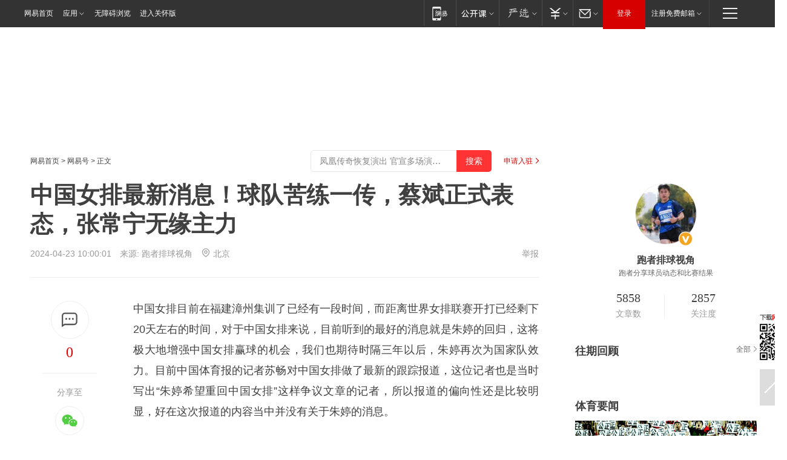

--- FILE ---
content_type: text/html; charset=utf-8
request_url: https://www.163.com/dy/article/J0EV0B7M05539SGV.html?f=post1603_tab_news
body_size: 29875
content:
<!DOCTYPE HTML>

<html id="ne_wrap" data-publishtime="2024-04-23 10:00:01" version="20220428" data-category="体育">
<head>
    <script>
        var hideOuterSearch="0",getReferFrom=function(){var t,e=[{test:/https?:\/\/www\.163\.com[^\/]*?$/i,val:"163_index",type:"url"},{test:/https?\:\/\/.*\.163\.com(?:\/news\/(?:a|d|article)\/|(?:\/[^\/]+)?\/[0-9]{2}\/[0-9]{4}\/[0-9]{2}\/|(?:\/v2)?\/article\/(?:detail\/)?)([^\.\/]+)\.html.*/i,val:"163_doc",type:"url"},{test:/https?:\/\/.*\.163\.com\/(?:news\/v\/|v\/video\/|static\/[0-9]{1}\/|paike\/.*\/)([^\.\/]+)\.html.*/i,val:"163_video",type:"url"},{test:/163\.com$/i,val:"163",type:"domain"},{test:/baidu\.com$/i,val:"baidu",type:"domain"},{test:/sm\.cn$/i,val:"sm",type:"domain"},{test:/sogou\.com$/i,val:"sogou",type:"domain"},{test:/so\.com$/i,val:"360",type:"domain"},{test:/google/i,val:"google",type:"domain"},{test:/bing/i,val:"bing",type:"domain"},{test:/weibo/i,val:"weibo",type:"domain"},{test:/toutiao/i,val:"toutiao",type:"domain"}],i=document.referrer,o="",a="";if(i&&(o=(t=i.match(/^([hH][tT]{2}[pP]:\/\/|[hH][tT]{2}[pP][sS]:\/\/)([^\/]+).*?/))&&t[2]?t[2]:o),o){a=o;for(var r,s=0;s<e.length;s++)if((r=e[s]).test.test("url"===r.type?location.href:o)){a=r.val;break}}return a};function isTargetRefer(t){return!!t&&("baidu"===t||"toutiao"===t||"sm"===t||"google"===t||"360"===t||"sogou"===t||"bing"===t)}isTargetRefer(getReferFrom())&&hideOuterSearch&&"1"===hideOuterSearch&&(window.location.href="https://www.163.com/search?keyword=中国女排最新消息！球队苦练一传，蔡斌正式表态，张常宁无缘主力");
    </script>
    <title>中国女排最新消息！球队苦练一传，蔡斌正式表态，张常宁无缘主力|朱婷|王梦洁|女排联赛|沙滩排球|主力阵容|排球运动员|国际排球竞赛_网易订阅</title>
    <meta name="keywords" content="蔡斌,朱婷,张常宁,王梦洁,中国女排,女排联赛,沙滩排球,主力阵容,排球运动员,国际排球竞赛"/>
    <meta name="description" content="中国女排最新消息！球队苦练一传，蔡斌正式表态，张常宁无缘主力,蔡斌,朱婷,张常宁,王梦洁,中国女排,女排联赛,沙滩排球,主力阵容,排球运动员,国际排球竞赛"/>
    <meta name="author" content="网易">
    <meta name="Copyright" content="网易版权所有">
    <link rel="apple-touch-icon" href="https://static.ws.126.net/163/f2e/common/share-icon.png">
    <meta name="msapplication-TileImage" content="https://static.ws.126.net/163/f2e/common/share-icon.png">
    <link rel="mask-icon" href="https://static.ws.126.net/163/f2e/common/share-icon.png">
    <base target="_blank"><!--[if lte IE 6]></base><![endif]-->
    <meta http-equiv="expires" content="0">
    <meta http-equiv="Cache-Control" content="no-transform"/>
    <meta http-equiv="Cache-Control" content="no-siteapp" />
    <meta http-equiv="x-ua-compatible" content="ie=edge">
    <meta property="og:type" content="news">
    <meta property="og:title" content="中国女排最新消息！球队苦练一传，蔡斌正式表态，张常宁无缘主力">
    <meta property="og:description" content="中国女排最新消息！球队苦练一传，蔡斌正式表态，张常宁无缘主力,蔡斌,朱婷,张常宁,王梦洁,中国女排,女排联赛,沙滩排球,主力阵容,排球运动员,国际排球竞赛">
    <meta property="og:url" content="https://www.163.com/dy/article/J0EV0B7M05539SGV.html">
    <meta property="article:author" content="网易">
    <meta property="article:published_time" content="2024-04-23T10:00:01+08:00">
    <meta name="referrer" content="always">
    <link rel="alternate" media="only screen and(max-width: 640px)" href="https://m.163.com/dy/article/J0EV0B7M05539SGV.html">
    <link rel="canonical" href="https://www.163.com/dy/article/J0EV0B7M05539SGV.html">
    <meta name="mobile-agent" content="format=html5; url=https://m.163.com/dy/article/J0EV0B7M05539SGV.html">
    <meta name="mobile-agent" content="format=xhtml; url=https://m.163.com/dy/article/J0EV0B7M05539SGV.html">
    <meta name="mobile-agent" content="format=wml; url=https://m.163.com/dy/article/J0EV0B7M05539SGV.html">
    <script src="https://static.ws.126.net/163/f2e/product/post2020_dy/static/redirect3.1.js?v=20231222" async="async"></script>
    <!--[if lt IE 9]>
    <script type="text/javascript" src="https://static.ws.126.net/163/f2e/post_nodejs/libs/js/html5shiv.min.js"></script><script type="text/javascript" src="https://static.ws.126.net/163/f2e/post_nodejs/libs/js/respond.min.js"></script>
    <![endif]-->
    <script src="https://static.ws.126.net/utf8/assets/js/jquery-1.10.2.min.js"></script>
    <script>jQuery.ajaxSettings.cache = true</script>
    
    <script>(function(){var bp=document.createElement('script');var curProtocol=window.location.protocol.split(':')[0];if(curProtocol==='https'){bp.src='https://zz.bdstatic.com/linksubmit/push.js'}else{bp.src='http://push.zhanzhang.baidu.com/push.js'}var s=document.getElementsByTagName("script")[0];s.parentNode.insertBefore(bp,s)})();;(function(){
var el = document.createElement("script");
el.src = "https://lf1-cdn-tos.bytegoofy.com/goofy/ttzz/push.js?de70e43cfa5b194e21ef889e98d7123a7deb9487dce7ed62313212129c4244a219d1c501ebd3301f5e2290626f5b53d078c8250527fa0dfd9783a026ff3cf719";
el.id = "ttzz";
var s = document.getElementsByTagName("script")[0];
s.parentNode.insertBefore(el, s);
})(window);</script>
    
    <!--include virtual="/special/ntes_common_model/post_dy_css.html" -->
      <script src="https://static.ws.126.net/163/f2e/libs/hls.min.js"></script>
    <link href="https://static.ws.126.net/163/f2e/product/post2020_dy/static/css/main.cee60e51.css" rel="stylesheet">
</head>
<body aria-url="https://www.163.com/dy/article/J0EV0B7M05539SGV_pdya11y.html" class="float_ad_flag">
    <!-- header -->
    <link rel="stylesheet" href="https://static.ws.126.net/163/f2e/commonnav2019/css/commonnav_headcss-fad753559b.css"/>
<!-- urs -->
<script _keep="true" src="https://urswebzj.nosdn.127.net/webzj_cdn101/message.js" type="text/javascript"></script>
<div class="ntes_nav_wrap" id="js_N_NTES_wrap">
  <div class="ntes-nav" id="js_N_nav">
    <div class="ntes-nav-main clearfix">
            <div class="c-fl" id="js_N_nav_left">
        <a class="ntes-nav-index-title ntes-nav-entry-wide c-fl" href="https://www.163.com/" title="网易首页">网易首页</a>
        <!-- 应用 -->
        <div class="js_N_navSelect ntes-nav-select ntes-nav-select-wide ntes-nav-app  c-fl">
          <a href="https://www.163.com/#f=topnav" class="ntes-nav-select-title ntes-nav-entry-bgblack JS_NTES_LOG_FE">应用
            <em class="ntes-nav-select-arr"></em>
          </a>
          <div class="ntes-nav-select-pop">
            <ul class="ntes-nav-select-list clearfix">
              <li>
                <a href="https://m.163.com/newsapp/#f=topnav">
                  <span>
                    <em class="ntes-nav-app-newsapp">网易新闻</em>
                  </span>
                </a>
              </li>
              <li>
                <a href="https://open.163.com/#f=topnav">
                  <span>
                    <em class="ntes-nav-app-open">网易公开课</em>
                  </span>
                </a>
              </li>
              <li>
                <a href="https://hongcai.163.com/?from=pcsy-button">
                  <span>
                    <em class="ntes-nav-app-hongcai">网易红彩</em>
                  </span>
                </a>
              </li>
              <li>
                <a href="https://u.163.com/aosoutbdbd8">
                  <span>
                    <em class="ntes-nav-app-yanxuan">网易严选</em>
                  </span>
                </a>
              </li>
              <li>
                <a href="https://mail.163.com/client/dl.html?from=mail46">
                  <span>
                    <em class="ntes-nav-app-mail">邮箱大师</em>
                  </span>
                </a>
              </li>
              <li class="last">
                <a href="https://study.163.com/client/download.htm?from=163app&utm_source=163.com&utm_medium=web_app&utm_campaign=business">
                  <span>
                    <em class="ntes-nav-app-study">网易云课堂</em>
                  </span>
                </a>
              </li>
            </ul>
          </div>
        </div>
      </div>
      <div class="c-fr">
        <!-- 片段开始 -->
        <div class="ntes-nav-quick-navigation">
          <a rel="noreferrer"class="ntes-nav-quick-navigation-btn" id="js_N_ntes_nav_quick_navigation_btn" target="_self">
            <em>快速导航
              <span class="menu1"></span>
              <span class="menu2"></span>
              <span class="menu3"></span>
            </em>
          </a>
          <div class="ntes-quicknav-pop" id="js_N_ntes_quicknav_pop">
            <div class="ntes-quicknav-list">
              <div class="ntes-quicknav-content">
                <ul class="ntes-quicknav-column ntes-quicknav-column-1">
                  <li>
                    <h3>
                      <a href="https://news.163.com">新闻</a>
                    </h3>
                  </li>
                  <li>
                    <a href="https://news.163.com/domestic">国内</a>
                  </li>
                  <li>
                    <a href="https://news.163.com/world">国际</a>
                  </li>
                  <li>
                    <a href="https://news.163.com/special/wangsansanhome/">王三三</a>
                  </li>
                </ul>
                <ul class="ntes-quicknav-column ntes-quicknav-column-2">
                  <li>
                    <h3>
                      <a href="https://sports.163.com">体育</a>
                    </h3>
                  </li>
                  <li>
                    <a href="https://sports.163.com/nba">NBA</a>
                  </li>
                  <li>
                    <a href="https://sports.163.com/cba">CBA</a>
                  </li>
                  <li>
                    <a href="https://sports.163.com/allsports">综合</a>
                  </li>
                  <li>
                    <a href="https://sports.163.com/zc">中超</a>
                  </li>
                  <li>
                    <a href="https://sports.163.com/world">国际足球</a>
                  </li>
                  <li>
                    <a href="https://sports.163.com/yc">英超</a>
                  </li>
                  <li>
                    <a href="https://sports.163.com/xj">西甲</a>
                  </li>
                  <li>
                    <a href="https://sports.163.com/yj">意甲</a>
                  </li>
                </ul>
                <ul class="ntes-quicknav-column ntes-quicknav-column-3">
                  <li>
                    <h3>
                      <a href="https://ent.163.com">娱乐</a>
                    </h3>
                  </li>
                  <li>
                    <a href="https://ent.163.com/star">明星</a>
                  </li>
                  <li>
                    <a href="https://ent.163.com/movie">电影</a>
                  </li>
                  <li>
                    <a href="https://ent.163.com/tv">电视</a>
                  </li>
                  <li>
                    <a href="https://ent.163.com/music">音乐</a>
                  </li>
                  <li>
                    <a href="https://ent.163.com/special/fmgs/">封面故事</a>
                  </li>
                </ul>
                <ul class="ntes-quicknav-column ntes-quicknav-column-4">
                  <li>
                    <h3>
                      <a href="https://money.163.com">财经</a>
                    </h3>
                  </li>
                  <li>
                    <a href="https://money.163.com/stock">股票</a>
                  </li>
                  <li>
                    <a href="https://money.163.com/special/caijingyuanchuang/">原创</a>
                  </li>
                  <li>
                    <a href="https://money.163.com/special/wycjzk-pc/">智库</a>
                  </li>
                </ul>
                <ul class="ntes-quicknav-column ntes-quicknav-column-5">
                  <li>
                    <h3>
                      <a href="https://auto.163.com">汽车</a>
                    </h3>
                  </li>
                  <li>
                    <a href="https://auto.163.com/buy">购车</a>
                  </li>
                  <li>
                    <a href="http://product.auto.163.com">车型库</a>
                  </li>
                </ul>
                <ul class="ntes-quicknav-column ntes-quicknav-column-6">
                  <li>
                    <h3>
                      <a href="https://tech.163.com">科技</a>
                    </h3>
                  </li>
                  <li>
                    <a href="https://tech.163.com/smart/">网易智能</a>
                  </li>
                  <li>
                    <a href="https://tech.163.com/special/S1554800475317/">原创</a>
                  </li>
                  <li>
                    <a href="https://tech.163.com/it">IT</a>
                  </li>
                  <li>
                    <a href="https://tech.163.com/internet">互联网</a>
                  </li>
                  <li>
                    <a href="https://tech.163.com/telecom/">通信</a>
                  </li>
                </ul>
                <ul class="ntes-quicknav-column ntes-quicknav-column-7">
                  <li>
                    <h3>
                      <a href="https://fashion.163.com">时尚</a>
                    </h3>
                  </li>
                  <li>
                    <a href="https://fashion.163.com/art">艺术</a>
                  </li>
                  <li>
                    <a href="https://travel.163.com">旅游</a>
                  </li>
                </ul>
                <ul class="ntes-quicknav-column ntes-quicknav-column-8">
                  <li>
                    <h3>
                      <a href="https://mobile.163.com">手机</a>
                      <span>/</span>
                      <a href="https://digi.163.com/">数码</a>
                    </h3>
                  </li>
                  <li>
                    <a href="https://mobile.163.com/special/jqkj_list/">惊奇科技</a>
                  </li>
                  <li>
                    <a href="https://mobile.163.com/special/cpshi_list/">易评机</a>
                  </li>
                  <li>
                    <a href="https://hea.163.com/">家电</a>
                  </li>
                </ul>
                <ul class="ntes-quicknav-column ntes-quicknav-column-9">
                  <li>
                    <h3>
                      <a href="https://house.163.com">房产</a>
                      <span>/</span>
                      <a href="https://home.163.com">家居</a>
                    </h3>
                  </li>
                  <li>
                    <a href="https://bj.house.163.com">北京房产</a>
                  </li>
                  <li>
                    <a href="https://sh.house.163.com">上海房产</a>
                  </li>
                  <li>
                    <a href="https://gz.house.163.com">广州房产</a>
                  </li>
                  <li>
                    <a href="https://xf.house.163.com/">楼盘库</a>
                  </li>
                  <li>
                    <a href="https://designer.home.163.com/search">设计师库</a>
                  </li>
                  <li>
                    <a href="https://photo.home.163.com/">案例库</a>
                  </li>
                </ul>
                <ul class="ntes-quicknav-column ntes-quicknav-column-11">
                  <li>
                    <h3>
                      <a href="https://edu.163.com">教育</a>
                    </h3>
                  </li>
                  <li>
                    <a href="https://edu.163.com/liuxue">留学</a>
                  </li>
                  <li>
                    <a href="https://edu.163.com/gaokao">高考</a>
                  </li>
                </ul>
                <div class="ntes-nav-sitemap">
                  <a href="https://sitemap.163.com/">
                    <i></i>查看网易地图</a>
                </div>
              </div>
            </div>
          </div>
        </div>
        <div class="c-fr">
          <div class="c-fl" id="js_N_navLoginBefore">
            <div id="js_N_navHighlight" class="js_loginframe ntes-nav-login ntes-nav-login-normal">
              <a href="https://reg.163.com/" class="ntes-nav-login-title" id="js_N_nav_login_title">登录</a>
              <div class="ntes-nav-loginframe-pop" id="js_N_login_wrap">
                <!--加载登陆组件-->
              </div>
            </div>
            <div class="js_N_navSelect ntes-nav-select ntes-nav-select-wide  JS_NTES_LOG_FE c-fl">
              <a class="ntes-nav-select-title ntes-nav-select-title-register" href="https://mail.163.com/register/index.htm?from=163navi&regPage=163">注册免费邮箱
                <em class="ntes-nav-select-arr"></em>
              </a>
              <div class="ntes-nav-select-pop">
                <ul class="ntes-nav-select-list clearfix" style="width:210px;">
                  <li>
                    <a href="https://reg1.vip.163.com/newReg1/reg?from=new_topnav&utm_source=new_topnav">
                      <span style="width:190px;">注册VIP邮箱（特权邮箱，付费）</span>
                    </a>
                  </li>
                  <li class="last JS_NTES_LOG_FE">
                    <a href="https://mail.163.com/client/dl.html?from=mail46">
                      <span style="width:190px;">免费下载网易官方手机邮箱应用</span>
                    </a>
                  </li>
                </ul>
              </div>
            </div>
          </div>
          <div class="c-fl" id="js_N_navLoginAfter" style="display:none">
            <div id="js_N_logined_warp" class="js_N_navSelect ntes-nav-select ntes-nav-logined JS_NTES_LOG_FE">
              <a class="ntes-nav-select-title ntes-nav-logined-userinfo">
                <span id="js_N_navUsername" class="ntes-nav-logined-username"></span>
                <em class="ntes-nav-select-arr"></em>
              </a>
              <div id="js_login_suggest_wrap" class="ntes-nav-select-pop">
                <ul id="js_logined_suggest" class="ntes-nav-select-list clearfix"></ul>
              </div>
            </div>
            <a class="ntes-nav-entry-wide c-fl" target="_self" id="js_N_navLogout">安全退出</a>
          </div>
        </div>

        <ul class="ntes-nav-inside">
          <li>
            <div class="js_N_navSelect ntes-nav-select c-fl">
              <a href="https://www.163.com/newsapp/#f=163nav" class="ntes-nav-mobile-title ntes-nav-entry-bgblack">
                <em class="ntes-nav-entry-mobile">移动端</em>
              </a>
              <div class="qrcode-img">
                <a href="https://www.163.com/newsapp/#f=163nav">
                  <img src="//static.ws.126.net/f2e/include/common_nav/images/topapp.jpg">
                </a>
              </div>
            </div>
          </li>
          <li>
            <div class="js_N_navSelect ntes-nav-select c-fl">
              <a id="js_love_url" href="https://open.163.com/#ftopnav0" class="ntes-nav-select-title ntes-nav-select-title-huatian ntes-nav-entry-bgblack">
                <em class="ntes-nav-entry-huatian">网易公开课</em>
                <em class="ntes-nav-select-arr"></em>
                <span class="ntes-nav-msg">
                  <em class="ntes-nav-msg-num"></em>
                </span>
              </a>
              <div class="ntes-nav-select-pop ntes-nav-select-pop-huatian">
                <ul class="ntes-nav-select-list clearfix">
                  <li>
                    <a href="https://open.163.com/ted/#ftopnav1">
                      <span>TED</span>
                    </a>
                  </li>
                  <li>
                    <a href="https://open.163.com/cuvocw/#ftopnav2">
                      <span>中国大学视频公开课</span>
                    </a>
                  </li>
                  <li>
                    <a href="https://open.163.com/ocw/#ftopnav3">
                      <span>国际名校公开课</span>
                    </a>
                  </li>
                  <li>
                    <a href="https://open.163.com/appreciation/#ftopnav4">
                      <span>赏课·纪录片</span>
                    </a>
                  </li>
                  <li>
                    <a href="https://vip.open.163.com/#ftopnav5">
                      <span>付费精品课程</span>
                    </a>
                  </li>
                  <li>
                    <a href="https://open.163.com/special/School/beida.html#ftopnav6">
                      <span>北京大学公开课</span>
                    </a>
                  </li>
                  <li class="last">
                    <a href="https://open.163.com/newview/movie/courseintro?newurl=ME7HSJR07#ftopnav7">
                      <span>英语课程学习</span>
                    </a>
                  </li>
                </ul>
              </div>
            </div>
          </li>
          <li>
            <div class="js_N_navSelect ntes-nav-select c-fl">
              <a id="js_lofter_icon_url" href="https://you.163.com/?from=web_fc_menhu_xinrukou_1" class="ntes-nav-select-title ntes-nav-select-title-lofter ntes-nav-entry-bgblack">
                <em class="ntes-nav-entry-lofter">网易严选</em>
                <em class="ntes-nav-select-arr"></em>
                <span class="ntes-nav-msg" id="js_N_navLofterMsg">
                  <em class="ntes-nav-msg-num"></em>
                </span>
              </a>
              <div class="ntes-nav-select-pop ntes-nav-select-pop-lofter">
                <ul id="js_lofter_pop_url" class="ntes-nav-select-list clearfix">
                  <li>
                    <a href="https://act.you.163.com/act/pub/ABuyLQKNmKmK.html?from=out_ynzy_xinrukou_2">
                      <span>新人特价</span>
                    </a>
                  </li>
                  <li>
                    <a href="https://you.163.com/topic/v1/pub/Pew1KBH9Au.html?from=out_ynzy_xinrukou_3">
                      <span>9.9专区</span>
                    </a>
                  </li>
                  <li>
                    <a href="https://you.163.com/item/newItemRank?from=out_ynzy_xinrukou_4">
                      <span>新品热卖</span>
                    </a>
                  </li>
                  <li>
                    <a href="https://you.163.com/item/recommend?from=out_ynzy_xinrukou_5">
                      <span>人气好物</span>
                    </a>
                  </li>
                  <li>
                    <a href="https://you.163.com/item/list?categoryId=1005000&from=out_ynzy_xinrukou_7">
                      <span>居家生活</span>
                    </a>
                  </li>
                  <li>
                    <a href="https://you.163.com/item/list?categoryId=1010000&from=out_ynzy_xinrukou_8">
                      <span>服饰鞋包</span>
                    </a>
                  </li>
                  <li>
                    <a href="https://you.163.com/item/list?categoryId=1011000&from=out_ynzy_xinrukou_9">
                      <span>母婴亲子</span>
                    </a>
                  </li>
                  <li class="last">
                    <a href="https://you.163.com/item/list?categoryId=1005002&from=out_ynzy_xinrukou_10">
                      <span>美食酒水</span>
                    </a>
                  </li>
                </ul>
              </div>
            </div>
          </li>
          <li>
            <div class="js_N_navSelect ntes-nav-select c-fl">
              <a href="https://ecard.163.com/" class="ntes-nav-select-title
        ntes-nav-select-title-money ntes-nav-entry-bgblack">
                <em class="ntes-nav-entry-money">支付</em>
                <em class="ntes-nav-select-arr"></em>
              </a>
              <div class="ntes-nav-select-pop ntes-nav-select-pop-temp">
                <ul class="ntes-nav-select-list clearfix">
                  <li>
                    <a href="https://ecard.163.com/#f=topnav">
                      <span>一卡通充值</span>
                    </a>
                  </li>
                  <li>
                    <a href="https://ecard.163.com/script/index#f=topnav">
                      <span>一卡通购买</span>
                    </a>
                  </li>
                  <li>
                    <a href="https://epay.163.com/">
                      <span>我的网易支付</span>
                    </a>
                  </li>
                  <li class="last">
                    <a href="https://globalpay.163.com/home">
                      <span>网易跨境支付</span>
                    </a>
                  </li>
                </ul>
              </div>
            </div>
          </li>
          <li>
            <div class="js_N_navSelect ntes-nav-select c-fl">
              <a id="js_mail_url" rel="noreferrer"class="ntes-nav-select-title
        ntes-nav-select-title-mail ntes-nav-entry-bgblack">
                <em class="ntes-nav-entry-mail">邮箱</em>
                <em class="ntes-nav-select-arr"></em>
                <span class="ntes-nav-msg" id="js_N_navMailMsg">
                  <em class="ntes-nav-msg-num" id="js_N_navMailMsgNum"></em>
                </span>
              </a>
              <div class="ntes-nav-select-pop ntes-nav-select-pop-mail">
                <ul class="ntes-nav-select-list clearfix">
                  <li>
                    <a href="https://email.163.com/#f=topnav">
                      <span>免费邮箱</span>
                    </a>
                  </li>
                  <li>
                    <a href="https://vipmail.163.com/#f=topnav">
                      <span>VIP邮箱</span>
                    </a>
                  </li>
                  <li>
                    <a href="https://qiye.163.com/?from=NetEase163top">
                      <span>企业邮箱</span>
                    </a>
                  </li>
                  <li>
                    <a href="https://mail.163.com/register/index.htm?from=ntes_nav&regPage=163">
                      <span>免费注册</span>
                    </a>
                  </li>
                  <li class="last">
                    <a href="https://mail.163.com/dashi/dlpro.html?from=mail46">
                      <span>客户端下载</span>
                    </a>
                  </li>
                </ul>
              </div>
            </div>
          </li>
        </ul>
      </div>
    </div>
  </div>
</div>
<script src="https://static.ws.126.net/163/f2e/commonnav2019/js/commonnav_headjs-8e9e7c8602.js"></script>
    <!-- content -->
    <div class="wrapper clearfix" id="contain" data-wemediaid="W4518099565029145961" data-docid="J0EV0B7M05539SGV" data-ptime="2024-04-23 10:00:01" data-hidead="false"  data-h-account="-"  data-ispay="false" data-adv="">
        
        <div class="post_area post_columnad_top" data-adid="article_dy_column_1" style="margin-top: 30px; height:125px;">
            <!-- 网易号文章通发页顶部通栏 -->
<div style="position:relative;">
<div class="at_item common_ad_item top_ad_column" adType="topColumnAd" normalw="1200" normalh="125" requestUrl="https://nex.163.com/q?app=7BE0FC82&c=dyarticle&l=11&site=netease&affiliate=163&cat=dyarticle&type=column1200x125&location=1"></div>
<a href="javascript:;" target="_self" class="ad_hover_href"></a>
</div>
        </div>
        
        <div class="post_main">
            
            <!-- crumb -->
            <div class="post_crumb">
                <a href="https://www.163.com/">网易首页</a> &gt; <a href="https://dy.163.com/">网易号</a> &gt; 正文
                <a class="to_reg" href="https://dy.163.com/wemedia/index.html">申请入驻</a>
				<div id="netease_search"  style=" margin: -12px 20px 0 0; vertical-align: top; float:right;"></div>
              	<script>window.UID_TARGET = ['0', '1', '2', '3', '4', '5', '6', '7']</script>
				<script src="https://static.ws.126.net/163/f2e/modules/search2022/search2022.cdbc9331.js" async></script>
            </div>
            
            
            <h1 class="post_title">中国女排最新消息！球队苦练一传，蔡斌正式表态，张常宁无缘主力</h1>
            <!--keywordsList beigin-->
            
            <!--keywordsList end-->
            <!-- 来源 -->
            <div class="post_info">
                
                    
                      2024-04-23 10:00:01　来源: <a href="https://www.163.com/dy/media/T1653014454736.html">跑者排球视角</a>
                    <img src="https://static.ws.126.net/163/f2e/dy_media/dy_media/static/images/ipLocation.f6d00eb.svg" style="vertical-align: top;margin: -7px 0 0 6px;">北京
                    
                
                &nbsp;<a href="https://www.163.com/special/0077jt/tipoff.html?title=%E4%B8%AD%E5%9B%BD%E5%A5%B3%E6%8E%92%E6%9C%80%E6%96%B0%E6%B6%88%E6%81%AF%EF%BC%81%E7%90%83%E9%98%9F%E8%8B%A6%E7%BB%83%E4%B8%80%E4%BC%A0%EF%BC%8C%E8%94%A1%E6%96%8C%E6%AD%A3%E5%BC%8F%E8%A1%A8%E6%80%81%EF%BC%8C%E5%BC%A0%E5%B8%B8%E5%AE%81%E6%97%A0%E7%BC%98%E4%B8%BB%E5%8A%9B" target="_blank" class="post_jubao">举报</a>
            </div>
            <div class="post_content" id="content" data-cover="">
                <div class="post_top">
                    
                    <div class="post_top_tie">
                        <a class="post_top_tie_icon" target="_self" href="#post_comment_area" title="快速发贴"></a>
                        <a class="post_top_tie_count js-tielink js-tiejoincount" href="#" title="点击查看跟贴">0</a>
                    </div>
                    
                    <div class="post_top_share">
                        <span class="post_top_share_title">分享至</span>
                        <ul class="post_share">
                            <li class="share_weixin js_weixin">
                                <a href="javascript:;" target="_self"><i title="分享到微信"></i></a>
                            </li>
                            <li class="share_weibo js_share" data-type="weibo">
                                <a href="javascript:;" target="_self"><i title="分享到新浪微博"></i></a>
                            </li>
                            <li class="share_qzone js_share" data-type="qzone">
                                <a href="javascript:;" target="_self"><i title="分享到QQ空间"></i></a>
                            </li>
                        </ul>
                        <div class="js_qrcode_wrap hidden" id="js_qrcode_top">
                            <div class="js_qrcode_arr"></div>
                            <a href="javascript:;" target="_self" class="js_qrcode_close" title="关闭"></a>
                            <div class="js_qrcode_img js_share_qrcode"></div>
                            <p>用微信扫码二维码</p>
                            <p>分享至好友和朋友圈</p>
                        </div>
                    </div>
                </div>
                
                <div class="post_body">
                    <p id="2LE7POK9">中国女排目前在福建漳州集训了已经有一段时间，而距离世界女排联赛开打已经剩下20天左右的时间，对于中国女排来说，目前听到的最好的消息就是朱婷的回归，这将极大地增强中国女排赢球的机会，我们也期待时隔三年以后，朱婷再次为国家队效力。目前中国体育报的记者苏畅对中国女排做了最新的跟踪报道，这位记者也是当时写出“朱婷希望重回中国女排”这样争议文章的记者，所以报道的偏向性还是比较明显，好在这次报道的内容当中并没有关于朱婷的消息。</p><p id="2LE7POKB">根据苏畅的报道，目前中国女排还是以战术配合为主，每个球员都需要完成高质量的一传和防守，而且蔡斌教练表示中国女排将会演练不同阵容的打法，不过在比赛中届时会不会真正应用，这还是未知数，毕竟之前比赛中蔡斌已经给人留下了固执的印象。蔡斌强调，中国女排的球员往往对进攻比较“来劲”，但是一传和防守了也需要抓紧。现在各支球队的发球都非常好，所以除了王梦洁和副攻以外我们的主力球员还是要具备接一传的能力，还有一些替补球员，也必须从接一传做起。</p><p id="2LE7POKD">其中关于张常宁也有一些篇幅的报道，关于张常宁的使用，蔡斌正式表态，他表示张常宁参加了各个科目的训练，包括分组对抗以及和主力球员一组担纲主攻等，她的训练非常努力，每天都在咬牙坚持，所以在女排国家联赛期间，蔡斌也会适当的给张常宁一些机会，这无疑说明了张常宁铁定无缘主力阵容。其实张常宁和朱婷的情况完全不同，两个人回归时间差不多，但是朱婷一直在进行高水平的比赛，一直在比赛中康复，张常宁就是静养，体能、技术方面还需要进一步恢复，希望她好运。</p>
                </div>
                
                
                    
                    
                <div class="post_statement">
                    <span class="bg"></span>
                    
                    <p>特别声明：以上内容(如有图片或视频亦包括在内)为自媒体平台“网易号”用户上传并发布，本平台仅提供信息存储服务。</p>
                    <p>Notice: The content above (including the pictures and videos if any) is uploaded and posted by a user of NetEase Hao, which is a social media platform and only provides information storage services.</p>
                    
                </div>
                <!-- tie -->
                <link rel="stylesheet" href="https://static.ws.126.net/163/f2e/tie-sdk/tie-2020-11b4ffc1a813dfcc799e.css">
<script>
  var loadMessageError2 = function () {
      // message加载失败降级到nginx,产品可以在load事件重新初始化
      var cdnPath = 'https://dl.reg.163.com/webzj/ngx/message.js';
      var script = document.createElement('script');
      script.src = cdnPath;
      document.body.appendChild(script);
  }
  var loadMessageError1 = function () {
      // message加载失败降级备份cdn域名,产品可以在load事件重新初始化
      var cdnPath = 'https://webzj.netstatic.net/webzj_cdn101/message4.js';
      var script = document.createElement('script');
      script.src = cdnPath;
      script.onerror = loadMessageError2
      document.body.appendChild(script);
  }  
</script>
<script onerror="loadMessageError1()" src="https://urswebzj.nosdn.127.net/webzj_cdn101/message.js"></script>
<script type="text/javascript" src="https://acstatic-dun.126.net/tool.min.js"></script>
<script type="text/javascript">
  //初始化反作弊
  var wm = null;
  // 只需初始化一次
  initWatchman({
    productNumber: 'YD00157343455660',
    onload: function (instance) {
      wm = instance
    }
  });
</script>
<script type="text/javascript" src="https://static.ws.126.net/163/f2e/tie-sdk/tie-2020-11b4ffc1a813dfcc799e.js"></script>

                <div class="tie-areas post_comment" id="post_comment_area">
                    <div id="tie"></div>
                </div>
                <script type="text/javascript" language="javascript">
                    var isShowComments = true, tieChannel = "";
                </script>
                <script>
                    (function () {
                        if (window.isShowComments === undefined) {
                            window.isShowComments = true;
                        }
                        var config = {
                            "productKey": "a2869674571f77b5a0867c3d71db5856",
                            "docId": "J0EV0B7M05539SGV", //"data.article.postid", "FNMG85GQ0514HDQI"
                            "target": document.getElementById("tie"),
                            "operators": ["up", "down", "reply", "share"],
                            "isShowComments": isShowComments,   //是否显示帖子列表
                            "hotSize": 3,   //热门跟贴列表 展示3 条
                            "newSize": 2,   //最新跟贴列表 展示 10 条
                            "showPaging": false, //显示分页栏
                            "submitType": "commentPage"   //新发帖子的展现形式：停留在当前页面(currentPage) | 跳转到跟贴详情页(commentPage)
                        };
                        Tie.init(config, function(data) {});
                    })();
                </script>
                <!-- next -->
                <div class="post_next hidden">
                    <div class="post_next_name"><i>/</i><span>阅读下一篇</span><i>/</i></div>
                    <h3><a id="js_next" href=""></a></h3>
                    <div class="post_next_to">
                        <a href="https://www.163.com/?f=post2020_dy">返回网易首页</a>
                        <a href="https://www.163.com/newsapp/#f=post2020_dy">下载网易新闻客户端</a>
                    </div>
                </div>
                
            </div>
            <!-- recommend -->
            <div class="post_recommends js-tab-mod" data-event="click" >
                <div class="post_recommends_titles">
                    <div class="post_recommends_title js-tab">相关推荐</div>
                    
                    <div class="post_recommends_title js-tab">热点推荐</div>
                    
                </div>
                <div class="post_recommends_ulist js-content">
                    <ul class="post_recommends_list">
                        
                        
                        
                        
                    	
                        
                        <li class="post_recommend">
                            
                            <a class="post_recommend_img" href="https://www.163.com/news/article/KKH4RALH0001899O.html?f=post2020_dy_recommends">
                                <img src="https://nimg.ws.126.net/?url=http://cms-bucket.ws.126.net/2026/0130/b89225cdp00t9nv2z002mc0009c0070c.png&thumbnail=140y88&quality=80&type=jpg" onerror="this.onerror=''; this.src='https://static.ws.126.net/dy/images/default180x120.jpg'">
                            </a>
                            
                            <div class="post_recommend_info">
                                <h3 class="post_recommend_title"><a href="https://www.163.com/news/article/KKH4RALH0001899O.html?f=post2020_dy_recommends">全职宝妈称百万元被套杰我睿:清算方案相当于倒赔钱</a></h3>
                                <p class="post_recommend_time">澎湃新闻 2026-01-30 12:26:32</p>
                                
                                <a href="https://www.163.com/news/article/KKH4RALH0001899O.html?f=post2020_dy_recommends" class="post_recommend_tie">
                                    <span class="post_recommend_tie_inner">
                                        <span class="post_recommend_tie_icon">
                                            <i></i> 3957
                                        </span>
                                        <span class="post_recommend_tie_text">
                                            <em>跟贴</em> 3957
                                        </span>
                                    </span>
                                </a>
                                
                            </div>
                        </li>
                        
                        
                        
                    	
                        
                        <li class="post_recommend">
                            
                            <a class="post_recommend_img" href="https://www.163.com/dy/article/KKI05BOA0534A4SC.html?f=post2020_dy_recommends">
                                <img src="https://nimg.ws.126.net/?url=http://cms-bucket.ws.126.net/2026/0130/26839c64j00t9oe80000yc0009c0070c.jpg&thumbnail=140y88&quality=80&type=jpg" onerror="this.onerror=''; this.src='https://static.ws.126.net/dy/images/default180x120.jpg'">
                            </a>
                            
                            <div class="post_recommend_info">
                                <h3 class="post_recommend_title"><a href="https://www.163.com/dy/article/KKI05BOA0534A4SC.html?f=post2020_dy_recommends">主动投案 陈伟义正接受浙江省纪委监委审查调查</a></h3>
                                <p class="post_recommend_time">界面新闻 2026-01-30 19:49:19</p>
                                
                                <a href="https://www.163.com/dy/article/KKI05BOA0534A4SC.html?f=post2020_dy_recommends" class="post_recommend_tie">
                                    <span class="post_recommend_tie_inner">
                                        <span class="post_recommend_tie_icon">
                                            <i></i> 0
                                        </span>
                                        <span class="post_recommend_tie_text">
                                            <em>跟贴</em> 0
                                        </span>
                                    </span>
                                </a>
                                
                            </div>
                        </li>
                        
                        
                        
                    	
                      	<div class="post_recommend artificial_collect_item"></div>
                    	
                        
                        <li class="post_recommend">
                            
                            <a class="post_recommend_img" href="https://www.163.com/dy/article/KKFUKCC9053469RG.html?f=post2020_dy_recommends">
                                <img src="https://nimg.ws.126.net/?url=http://bjnewsrec-cv.ws.126.net/doccover_gen/KKFUKCC9053469RG_cover.png&thumbnail=140y88&quality=80&type=jpg" onerror="this.onerror=''; this.src='https://static.ws.126.net/dy/images/default180x120.jpg'">
                            </a>
                            
                            <div class="post_recommend_info">
                                <h3 class="post_recommend_title"><a href="https://www.163.com/dy/article/KKFUKCC9053469RG.html?f=post2020_dy_recommends">今夜，见证历史！刚刚，暴涨！科技巨头，突迎利好</a></h3>
                                <p class="post_recommend_time">证券时报 2026-01-30 00:44:05</p>
                                
                                <a href="https://www.163.com/dy/article/KKFUKCC9053469RG.html?f=post2020_dy_recommends" class="post_recommend_tie">
                                    <span class="post_recommend_tie_inner">
                                        <span class="post_recommend_tie_icon">
                                            <i></i> 540
                                        </span>
                                        <span class="post_recommend_tie_text">
                                            <em>跟贴</em> 540
                                        </span>
                                    </span>
                                </a>
                                
                            </div>
                        </li>
                        
                        
                        
                    	
                      	<div class="post_recommend artificial_collect_item"></div>
                    	
                        
                        <li class="post_recommend">
                            
                            <a class="post_recommend_img" href="https://www.163.com/dy/article/KKHTQ9JA053469LG.html?f=post2020_dy_recommends">
                                <img src="https://nimg.ws.126.net/?url=http://bjnewsrec-cv.ws.126.net/little825bc8d6877j00t9oc2p002cd000xc00kcg.jpg&thumbnail=140y88&quality=80&type=jpg" onerror="this.onerror=''; this.src='https://static.ws.126.net/dy/images/default180x120.jpg'">
                            </a>
                            
                            <div class="post_recommend_info">
                                <h3 class="post_recommend_title"><a href="https://www.163.com/dy/article/KKHTQ9JA053469LG.html?f=post2020_dy_recommends">深圳一公司年会举行豪横抽奖，两员工各抽中100克金条，价值十多万元，一人说“留着准备升值”</a></h3>
                                <p class="post_recommend_time">极目新闻 2026-01-30 19:08:19</p>
                                
                                <a href="https://www.163.com/dy/article/KKHTQ9JA053469LG.html?f=post2020_dy_recommends" class="post_recommend_tie">
                                    <span class="post_recommend_tie_inner">
                                        <span class="post_recommend_tie_icon">
                                            <i></i> 95
                                        </span>
                                        <span class="post_recommend_tie_text">
                                            <em>跟贴</em> 95
                                        </span>
                                    </span>
                                </a>
                                
                            </div>
                        </li>
                        
                        
                        
                    	
                        
                        <li class="post_recommend">
                            
                            <a class="post_recommend_img" href="https://www.163.com/dy/article/KKHCQ05B0534AAOK.html?f=post2020_dy_recommends">
                                <img src="https://nimg.ws.126.net/?url=http://bjnewsrec-cv.ws.126.net/little53293ca8316j00t9ny3c001td000hs00bvg.jpg&thumbnail=140y88&quality=80&type=jpg" onerror="this.onerror=''; this.src='https://static.ws.126.net/dy/images/default180x120.jpg'">
                            </a>
                            
                            <div class="post_recommend_info">
                                <h3 class="post_recommend_title"><a href="https://www.163.com/dy/article/KKHCQ05B0534AAOK.html?f=post2020_dy_recommends">广州海珠湾隧道收费方案公布</a></h3>
                                <p class="post_recommend_time">新快报新闻 2026-01-30 14:11:04</p>
                                
                                <a href="https://www.163.com/dy/article/KKHCQ05B0534AAOK.html?f=post2020_dy_recommends" class="post_recommend_tie">
                                    <span class="post_recommend_tie_inner">
                                        <span class="post_recommend_tie_icon">
                                            <i></i> 408
                                        </span>
                                        <span class="post_recommend_tie_text">
                                            <em>跟贴</em> 408
                                        </span>
                                    </span>
                                </a>
                                
                            </div>
                        </li>
                        
                        
                        
                    	
                      	<div class="post_recommend artificial_collect_item"></div>
                    	
                        
                        <li class="post_recommend">
                            
                            <a class="post_recommend_img" href="https://www.163.com/dy/article/KKGLIH9P0534A4SC.html?f=post2020_dy_recommends">
                                <img src="https://nimg.ws.126.net/?url=http://cms-bucket.ws.126.net/2026/0130/4a88c344p00t9nhdk000jc0007w004ac.png&thumbnail=140y88&quality=80&type=jpg" onerror="this.onerror=''; this.src='https://static.ws.126.net/dy/images/default180x120.jpg'">
                            </a>
                            
                            <div class="post_recommend_info">
                                <h3 class="post_recommend_title"><a href="https://www.163.com/dy/article/KKGLIH9P0534A4SC.html?f=post2020_dy_recommends">又一艘驱逐舰抵达 美国在中东部署至少10艘军舰</a></h3>
                                <p class="post_recommend_time">界面新闻 2026-01-30 07:25:02</p>
                                
                                <a href="https://www.163.com/dy/article/KKGLIH9P0534A4SC.html?f=post2020_dy_recommends" class="post_recommend_tie">
                                    <span class="post_recommend_tie_inner">
                                        <span class="post_recommend_tie_icon">
                                            <i></i> 2901
                                        </span>
                                        <span class="post_recommend_tie_text">
                                            <em>跟贴</em> 2901
                                        </span>
                                    </span>
                                </a>
                                
                            </div>
                        </li>
                        
                        
                        
                    	
                      	<div class="post_recommend artificial_collect_item"></div>
                    	
                        
                        <li class="post_recommend">
                            
                            <a class="post_recommend_img" href="https://www.163.com/dy/article/KKHHAMGI05129QAF.html?f=post2020_dy_recommends">
                                <img src="https://nimg.ws.126.net/?url=http://bjnewsrec-cv.ws.126.net/little6606cc9bedfj00t9o1zw00a4d000ku00dwg.jpg&thumbnail=140y88&quality=80&type=jpg" onerror="this.onerror=''; this.src='https://static.ws.126.net/dy/images/default180x120.jpg'">
                            </a>
                            
                            <div class="post_recommend_info">
                                <h3 class="post_recommend_title"><a href="https://www.163.com/dy/article/KKHHAMGI05129QAF.html?f=post2020_dy_recommends">GDP同比增长3.8%，中山发布2025年经济运行简况</a></h3>
                                <p class="post_recommend_time">南方都市报 2026-01-30 15:30:05</p>
                                
                                <a href="https://www.163.com/dy/article/KKHHAMGI05129QAF.html?f=post2020_dy_recommends" class="post_recommend_tie">
                                    <span class="post_recommend_tie_inner">
                                        <span class="post_recommend_tie_icon">
                                            <i></i> 88
                                        </span>
                                        <span class="post_recommend_tie_text">
                                            <em>跟贴</em> 88
                                        </span>
                                    </span>
                                </a>
                                
                            </div>
                        </li>
                        
                        
                        
                    	
                        
                        <li class="post_recommend">
                            
                            <a class="post_recommend_img" href="https://www.163.com/dy/article/KKGNKAHQ0534A4SC.html?f=post2020_dy_recommends">
                                <img src="https://nimg.ws.126.net/?url=http://bjnewsrec-cv.ws.126.net/little867cd9b5f01j00t9nhdl01esd001ny00woc.jpg&thumbnail=140y88&quality=80&type=jpg" onerror="this.onerror=''; this.src='https://static.ws.126.net/dy/images/default180x120.jpg'">
                            </a>
                            
                            <div class="post_recommend_info">
                                <h3 class="post_recommend_title"><a href="https://www.163.com/dy/article/KKGNKAHQ0534A4SC.html?f=post2020_dy_recommends">新款梅赛德斯-奔驰S级轿车首次采用发光立标</a></h3>
                                <p class="post_recommend_time">界面新闻 2026-01-30 08:00:58</p>
                                
                                <a href="https://www.163.com/dy/article/KKGNKAHQ0534A4SC.html?f=post2020_dy_recommends" class="post_recommend_tie">
                                    <span class="post_recommend_tie_inner">
                                        <span class="post_recommend_tie_icon">
                                            <i></i> 420
                                        </span>
                                        <span class="post_recommend_tie_text">
                                            <em>跟贴</em> 420
                                        </span>
                                    </span>
                                </a>
                                
                            </div>
                        </li>
                        
                        
                        
                    	
                      	<div class="post_recommend artificial_collect_item"></div>
                    	
                        
                        <li class="post_recommend">
                            
                            <a class="post_recommend_img" href="https://www.163.com/dy/article/KKGVDO0G0514R9P4.html?f=post2020_dy_recommends">
                                <img src="https://nimg.ws.126.net/?url=http://cms-bucket.ws.126.net/2026/0130/5e8372e8j00t9nofj006wc0009c0070c.jpg&thumbnail=140y88&quality=80&type=jpg" onerror="this.onerror=''; this.src='https://static.ws.126.net/dy/images/default180x120.jpg'">
                            </a>
                            
                            <div class="post_recommend_info">
                                <h3 class="post_recommend_title"><a href="https://www.163.com/dy/article/KKGVDO0G0514R9P4.html?f=post2020_dy_recommends">内蒙古：坚决拥护党中央决定</a></h3>
                                <p class="post_recommend_time">澎湃新闻 2026-01-30 10:17:11</p>
                                
                                <a href="https://www.163.com/dy/article/KKGVDO0G0514R9P4.html?f=post2020_dy_recommends" class="post_recommend_tie">
                                    <span class="post_recommend_tie_inner">
                                        <span class="post_recommend_tie_icon">
                                            <i></i> 95
                                        </span>
                                        <span class="post_recommend_tie_text">
                                            <em>跟贴</em> 95
                                        </span>
                                    </span>
                                </a>
                                
                            </div>
                        </li>
                        
                        
                        
                    	
                        
                        <li class="post_recommend">
                            
                            <a class="post_recommend_img" href="https://www.163.com/dy/article/KKHQ5CFO0514BE2Q.html?f=post2020_dy_recommends">
                                <img src="https://nimg.ws.126.net/?url=http://bjnewsrec-cv.ws.126.net/little877a509516bj00t9o7ro000ed000hs005zg.jpg&thumbnail=140y88&quality=80&type=jpg" onerror="this.onerror=''; this.src='https://static.ws.126.net/dy/images/default180x120.jpg'">
                            </a>
                            
                            <div class="post_recommend_info">
                                <h3 class="post_recommend_title"><a href="https://www.163.com/dy/article/KKHQ5CFO0514BE2Q.html?f=post2020_dy_recommends">这个奖，太水了！？</a></h3>
                                <p class="post_recommend_time">中国新闻周刊 2026-01-30 18:04:28</p>
                                
                                <a href="https://www.163.com/dy/article/KKHQ5CFO0514BE2Q.html?f=post2020_dy_recommends" class="post_recommend_tie">
                                    <span class="post_recommend_tie_inner">
                                        <span class="post_recommend_tie_icon">
                                            <i></i> 51
                                        </span>
                                        <span class="post_recommend_tie_text">
                                            <em>跟贴</em> 51
                                        </span>
                                    </span>
                                </a>
                                
                            </div>
                        </li>
                        
                        
                        
                    	
                        
                        <li class="post_recommend">
                            
                            <a class="post_recommend_img" href="https://www.163.com/dy/article/KKHHJDOE053469LG.html?f=post2020_dy_recommends">
                                <img src="https://nimg.ws.126.net/?url=http://cms-bucket.ws.126.net/2026/0130/dab8d09aj00t9oket002nc0009c0070c.jpg&thumbnail=140y88&quality=80&type=jpg" onerror="this.onerror=''; this.src='https://static.ws.126.net/dy/images/default180x120.jpg'">
                            </a>
                            
                            <div class="post_recommend_info">
                                <h3 class="post_recommend_title"><a href="https://www.163.com/dy/article/KKHHJDOE053469LG.html?f=post2020_dy_recommends">马斯克：最强对手来自中国</a></h3>
                                <p class="post_recommend_time">极目新闻 2026-01-30 15:34:51</p>
                                
                                <a href="https://www.163.com/dy/article/KKHHJDOE053469LG.html?f=post2020_dy_recommends" class="post_recommend_tie">
                                    <span class="post_recommend_tie_inner">
                                        <span class="post_recommend_tie_icon">
                                            <i></i> 133
                                        </span>
                                        <span class="post_recommend_tie_text">
                                            <em>跟贴</em> 133
                                        </span>
                                    </span>
                                </a>
                                
                            </div>
                        </li>
                        
                        
                        
                    	
                        
                        <li class="post_recommend">
                            
                            <a class="post_recommend_img" href="https://www.163.com/dy/article/KKHQACEI05561G0D.html?f=post2020_dy_recommends">
                                <img src="https://nimg.ws.126.net/?url=http://cms-bucket.ws.126.net/2026/0130/35084f60p00t9oek1004dc0009c0070c.png&thumbnail=140y88&quality=80&type=jpg" onerror="this.onerror=''; this.src='https://static.ws.126.net/dy/images/default180x120.jpg'">
                            </a>
                            
                            <div class="post_recommend_info">
                                <h3 class="post_recommend_title"><a href="https://www.163.com/dy/article/KKHQACEI05561G0D.html?f=post2020_dy_recommends">贵州一博士生意大利访学期间失联已10天，父母一夜急白了头，因经济拮据陷跨国寻亲困境</a></h3>
                                <p class="post_recommend_time">大风新闻 2026-01-30 18:07:12</p>
                                
                                <a href="https://www.163.com/dy/article/KKHQACEI05561G0D.html?f=post2020_dy_recommends" class="post_recommend_tie">
                                    <span class="post_recommend_tie_inner">
                                        <span class="post_recommend_tie_icon">
                                            <i></i> 143
                                        </span>
                                        <span class="post_recommend_tie_text">
                                            <em>跟贴</em> 143
                                        </span>
                                    </span>
                                </a>
                                
                            </div>
                        </li>
                        
                        
                        
                    	
                        
                        <li class="post_recommend">
                            
                            <a class="post_recommend_img" href="https://www.163.com/news/article/KKHJEFM80001899O.html?f=post2020_dy_recommends">
                                <img src="https://nimg.ws.126.net/?url=http://cms-bucket.ws.126.net/2026/0130/16987797j00t9o63a000gc0009c0070c.jpg&thumbnail=140y88&quality=80&type=jpg" onerror="this.onerror=''; this.src='https://static.ws.126.net/dy/images/default180x120.jpg'">
                            </a>
                            
                            <div class="post_recommend_info">
                                <h3 class="post_recommend_title"><a href="https://www.163.com/news/article/KKHJEFM80001899O.html?f=post2020_dy_recommends">韩国市民捡到375克金手镯</a></h3>
                                <p class="post_recommend_time">现代快报 2026-01-30 16:14:21</p>
                                
                                <a href="https://www.163.com/news/article/KKHJEFM80001899O.html?f=post2020_dy_recommends" class="post_recommend_tie">
                                    <span class="post_recommend_tie_inner">
                                        <span class="post_recommend_tie_icon">
                                            <i></i> 1008
                                        </span>
                                        <span class="post_recommend_tie_text">
                                            <em>跟贴</em> 1008
                                        </span>
                                    </span>
                                </a>
                                
                            </div>
                        </li>
                        
                        
                        
                    	
                        
                        <li class="post_recommend">
                            
                            <a class="post_recommend_img" href="https://www.163.com/news/article/KKHCHH6T0001899O.html?f=post2020_dy_recommends">
                                <img src="https://nimg.ws.126.net/?url=http://cms-bucket.ws.126.net/2026/0130/ee351358p00t9nyf100awc0009c0070c.png&thumbnail=140y88&quality=80&type=jpg" onerror="this.onerror=''; this.src='https://static.ws.126.net/dy/images/default180x120.jpg'">
                            </a>
                            
                            <div class="post_recommend_info">
                                <h3 class="post_recommend_title"><a href="https://www.163.com/news/article/KKHCHH6T0001899O.html?f=post2020_dy_recommends">英国首相斯塔默抵达上海继续中国之行</a></h3>
                                <p class="post_recommend_time">新京报 2026-01-30 14:08:14</p>
                                
                                <a href="https://www.163.com/news/article/KKHCHH6T0001899O.html?f=post2020_dy_recommends" class="post_recommend_tie">
                                    <span class="post_recommend_tie_inner">
                                        <span class="post_recommend_tie_icon">
                                            <i></i> 285
                                        </span>
                                        <span class="post_recommend_tie_text">
                                            <em>跟贴</em> 285
                                        </span>
                                    </span>
                                </a>
                                
                            </div>
                        </li>
                        
                        
                        
                    	
                        
                        <li class="post_recommend">
                            
                            <a class="post_recommend_img" href="https://www.163.com/dy/article/KKHGDF2E0514R9OJ.html?f=post2020_dy_recommends">
                                <img src="https://nimg.ws.126.net/?url=http://bjnewsrec-cv.ws.126.net/little3817b246b6bj00t9o0oo003pd001nc00n8g.jpg&thumbnail=140y88&quality=80&type=jpg" onerror="this.onerror=''; this.src='https://static.ws.126.net/dy/images/default180x120.jpg'">
                            </a>
                            
                            <div class="post_recommend_info">
                                <h3 class="post_recommend_title"><a href="https://www.163.com/dy/article/KKHGDF2E0514R9OJ.html?f=post2020_dy_recommends">爆iPhone 18 Pro将首搭星链卫星通信，无需额外硬件实现“无死角”联网</a></h3>
                                <p class="post_recommend_time">环球网资讯 2026-01-30 15:14:07</p>
                                
                                <a href="https://www.163.com/dy/article/KKHGDF2E0514R9OJ.html?f=post2020_dy_recommends" class="post_recommend_tie">
                                    <span class="post_recommend_tie_inner">
                                        <span class="post_recommend_tie_icon">
                                            <i></i> 240
                                        </span>
                                        <span class="post_recommend_tie_text">
                                            <em>跟贴</em> 240
                                        </span>
                                    </span>
                                </a>
                                
                            </div>
                        </li>
                        
                        
                        
                    	
                        
                        <li class="post_recommend">
                            
                            <a class="post_recommend_img" href="https://www.163.com/dy/article/KKHJDCSJ055672IU.html?f=post2020_dy_recommends">
                                <img src="https://nimg.ws.126.net/?url=http://bjnewsrec-cv.ws.126.net/little776162d8d63j00t9o3m10013d000go00cug.jpg&thumbnail=140y88&quality=80&type=jpg" onerror="this.onerror=''; this.src='https://static.ws.126.net/dy/images/default180x120.jpg'">
                            </a>
                            
                            <div class="post_recommend_info">
                                <h3 class="post_recommend_title"><a href="https://www.163.com/dy/article/KKHJDCSJ055672IU.html?f=post2020_dy_recommends">造谣“长晋高速侧翻事故”者被处罚——今日辟谣（2026年1月30日）</a></h3>
                                <p class="post_recommend_time">今日辟谣 2026-01-30 16:06:31</p>
                                
                                <a href="https://www.163.com/dy/article/KKHJDCSJ055672IU.html?f=post2020_dy_recommends" class="post_recommend_tie">
                                    <span class="post_recommend_tie_inner">
                                        <span class="post_recommend_tie_icon">
                                            <i></i> 17
                                        </span>
                                        <span class="post_recommend_tie_text">
                                            <em>跟贴</em> 17
                                        </span>
                                    </span>
                                </a>
                                
                            </div>
                        </li>
                        
                        
                        
                    	
                        
                        <li class="post_recommend">
                            
                            <a class="post_recommend_img" href="https://www.163.com/news/article/KKI3LDQB0001899O.html?f=post2020_dy_recommends">
                                <img src="https://nimg.ws.126.net/?url=http://cms-bucket.ws.126.net/2026/0130/36492827p00t9okpd0075c0009c0070c.png&thumbnail=140y88&quality=80&type=jpg" onerror="this.onerror=''; this.src='https://static.ws.126.net/dy/images/default180x120.jpg'">
                            </a>
                            
                            <div class="post_recommend_info">
                                <h3 class="post_recommend_title"><a href="https://www.163.com/news/article/KKI3LDQB0001899O.html?f=post2020_dy_recommends">深圳水贝杰我睿披露最新签约与兑付安排</a></h3>
                                <p class="post_recommend_time">财联社 2026-01-30 20:54:25</p>
                                
                                <a href="https://www.163.com/news/article/KKI3LDQB0001899O.html?f=post2020_dy_recommends" class="post_recommend_tie">
                                    <span class="post_recommend_tie_inner">
                                        <span class="post_recommend_tie_icon">
                                            <i></i> 86
                                        </span>
                                        <span class="post_recommend_tie_text">
                                            <em>跟贴</em> 86
                                        </span>
                                    </span>
                                </a>
                                
                            </div>
                        </li>
                        
                        
                        
                    	
                        
                        <li class="post_recommend">
                            
                            <a class="post_recommend_img" href="https://www.163.com/dy/article/KKHFGRAE0512EFP0.html?f=post2020_dy_recommends">
                                <img src="https://nimg.ws.126.net/?url=http://bjnewsrec-cv.ws.126.net/three1608bded130j00t9o0pf001id200u000gwg005c0030.jpg&thumbnail=140y88&quality=80&type=jpg" onerror="this.onerror=''; this.src='https://static.ws.126.net/dy/images/default180x120.jpg'">
                            </a>
                            
                            <div class="post_recommend_info">
                                <h3 class="post_recommend_title"><a href="https://www.163.com/dy/article/KKHFGRAE0512EFP0.html?f=post2020_dy_recommends">怀化部分人可请假15天！视为出勤！</a></h3>
                                <p class="post_recommend_time">怀化新闻网 2026-01-30 14:58:30</p>
                                
                                <a href="https://www.163.com/dy/article/KKHFGRAE0512EFP0.html?f=post2020_dy_recommends" class="post_recommend_tie">
                                    <span class="post_recommend_tie_inner">
                                        <span class="post_recommend_tie_icon">
                                            <i></i> 72
                                        </span>
                                        <span class="post_recommend_tie_text">
                                            <em>跟贴</em> 72
                                        </span>
                                    </span>
                                </a>
                                
                            </div>
                        </li>
                        
                        
                        
                    	
                        
                        <li class="post_recommend">
                            
                            <a class="post_recommend_img" href="https://www.163.com/dy/article/KKIB6PHF0514EGPO.html?f=post2020_dy_recommends">
                                <img src="https://nimg.ws.126.net/?url=http://bjnewsrec-cv.ws.126.net/little4649363b3cej00t9oldo0009d000ba005zg.jpg&thumbnail=140y88&quality=80&type=jpg" onerror="this.onerror=''; this.src='https://static.ws.126.net/dy/images/default180x120.jpg'">
                            </a>
                            
                            <div class="post_recommend_info">
                                <h3 class="post_recommend_title"><a href="https://www.163.com/dy/article/KKIB6PHF0514EGPO.html?f=post2020_dy_recommends">女子害怕：凌晨3点，多人拿绳索闯入新房……已立案</a></h3>
                                <p class="post_recommend_time">看看新闻Knews 2026-01-30 23:02:20</p>
                                
                                <a href="https://www.163.com/dy/article/KKIB6PHF0514EGPO.html?f=post2020_dy_recommends" class="post_recommend_tie">
                                    <span class="post_recommend_tie_inner">
                                        <span class="post_recommend_tie_icon">
                                            <i></i> 0
                                        </span>
                                        <span class="post_recommend_tie_text">
                                            <em>跟贴</em> 0
                                        </span>
                                    </span>
                                </a>
                                
                            </div>
                        </li>
                        
                        
                        
                    	
                        
                        <li class="post_recommend">
                            
                            <a class="post_recommend_img" href="https://www.163.com/dy/article/KKICM25H05560Z1S.html?f=post2020_dy_recommends">
                                <img src="https://nimg.ws.126.net/?url=http://dingyue.ws.126.net/2026/0130/e3d82718j00t9ooab004ed000u000t7m.jpg&thumbnail=140y88&quality=80&type=jpg" onerror="this.onerror=''; this.src='https://static.ws.126.net/dy/images/default180x120.jpg'">
                            </a>
                            
                            <div class="post_recommend_info">
                                <h3 class="post_recommend_title"><a href="https://www.163.com/dy/article/KKICM25H05560Z1S.html?f=post2020_dy_recommends">千元陈皮造假黑幕被曝光！举报人身份扎心：我们吃口放心的这么难</a></h3>
                                <p class="post_recommend_time">青眼财经 2026-01-30 23:28:22</p>
                                
                                <a href="https://www.163.com/dy/article/KKICM25H05560Z1S.html?f=post2020_dy_recommends" class="post_recommend_tie">
                                    <span class="post_recommend_tie_inner">
                                        <span class="post_recommend_tie_icon">
                                            <i></i> 0
                                        </span>
                                        <span class="post_recommend_tie_text">
                                            <em>跟贴</em> 0
                                        </span>
                                    </span>
                                </a>
                                
                            </div>
                        </li>
                        
                    </ul>
                </div>
                
                <div class="post_recommends_ulist js-content">
                    <div class="post_recommend_news_hot">
        <div class="post_recommend_new">
        <a href="https://www.163.com/dy/article/KKCQ39UD0536SQ16.html?f=post1603_tab_news" title="读博7年仅发表1篇论文？湖大博士崩溃痛哭，3天就跟导师闹掰了" class="post_recommend_img">
      <img src="https://nimg.ws.126.net/?url=http://dingyue.ws.126.net/2026/0128/4fb7f2ebj00t9knuf0019d000ku00fmp.jpg&thumbnail=140y88&quality=90&type=jpg" width="140" height="88" alt="读博7年仅发表1篇论文？湖大博士崩溃痛哭，3天就跟导师闹掰了">
    </a>
        <h3>
      <a href="https://www.163.com/dy/article/KKCQ39UD0536SQ16.html?f=post1603_tab_news" title="读博7年仅发表1篇论文？湖大博士崩溃痛哭，3天就跟导师闹掰了">读博7年仅发表1篇论文？湖大博士崩溃痛哭，3天就跟导师闹掰了</a>
    </h3>
    <span class="post_recommend_source">妍妍教育日记</span>
    <div class="post_recommend_time">2026-01-28 19:28:30</div>
  </div>
        <div class="post_recommend_new">
        <a href="https://www.163.com/dy/article/KKGES0M00556GNP0.html?f=post1603_tab_news" title="阿森纳 8000 万王牌铁心离队！阿尔特塔无奈松口，两大豪门抢疯了" class="post_recommend_img">
      <img src="https://nimg.ws.126.net/?url=http://dingyue.ws.126.net/2026/0130/de8826dej00t9nafg00c6d000u000gwp.jpg&thumbnail=140y88&quality=90&type=jpg" width="140" height="88" alt="阿森纳 8000 万王牌铁心离队！阿尔特塔无奈松口，两大豪门抢疯了">
    </a>
        <h3>
      <a href="https://www.163.com/dy/article/KKGES0M00556GNP0.html?f=post1603_tab_news" title="阿森纳 8000 万王牌铁心离队！阿尔特塔无奈松口，两大豪门抢疯了">阿森纳 8000 万王牌铁心离队！阿尔特塔无奈松口，两大豪门抢疯了</a>
    </h3>
    <span class="post_recommend_source">澜归序</span>
    <div class="post_recommend_time">2026-01-30 05:31:22</div>
  </div>
        <div class="post_recommend_new">
        <a href="https://www.163.com/dy/article/KKA8H45L0534B9EW.html?f=post1603_tab_news" title="前哈佛大学教授断言：最快4年内大量程序员将失业或薪资暴跌，AI革命发展得太快了" class="post_recommend_img">
      <img src="https://nimg.ws.126.net/?url=http://dingyue.ws.126.net/2026/0127/e3630529j00t9its000e1d000v900lfp.jpg&thumbnail=140y88&quality=90&type=jpg" width="140" height="88" alt="前哈佛大学教授断言：最快4年内大量程序员将失业或薪资暴跌，AI革命发展得太快了">
    </a>
        <h3>
      <a href="https://www.163.com/dy/article/KKA8H45L0534B9EW.html?f=post1603_tab_news" title="前哈佛大学教授断言：最快4年内大量程序员将失业或薪资暴跌，AI革命发展得太快了">前哈佛大学教授断言：最快4年内大量程序员将失业或薪资暴跌，AI革命发展得太快了</a>
    </h3>
    <span class="post_recommend_source">知识圈</span>
    <div class="post_recommend_time">2026-01-27 19:41:38</div>
  </div>
        <div class="post_recommend_new">
        <a href="https://www.163.com/dy/article/KKCAA30S0556660T.html?f=post1603_tab_news" title="拥有3000情人的猫王：从来不碰生了孩子的女人，哪怕她是我的妻子" class="post_recommend_img">
      <img src="https://nimg.ws.126.net/?url=http://bjnewsrec-cv.ws.126.net/big704c7b3a399j00t9kb0v002dd000zk00jqp.jpg&thumbnail=140y88&quality=90&type=jpg" width="140" height="88" alt="拥有3000情人的猫王：从来不碰生了孩子的女人，哪怕她是我的妻子">
    </a>
        <h3>
      <a href="https://www.163.com/dy/article/KKCAA30S0556660T.html?f=post1603_tab_news" title="拥有3000情人的猫王：从来不碰生了孩子的女人，哪怕她是我的妻子">拥有3000情人的猫王：从来不碰生了孩子的女人，哪怕她是我的妻子</a>
    </h3>
    <span class="post_recommend_source">老范谈史</span>
    <div class="post_recommend_time">2026-01-28 14:51:25</div>
  </div>
        <div class="post_recommend_new">
        <a href="https://www.163.com/dy/article/KKI914670525B035.html?f=post1603_tab_news" title="最高9.4分，这5部近期最佳剧集，值得通宵去看" class="post_recommend_img">
      <img src="https://nimg.ws.126.net/?url=http://bjnewsrec-cv.ws.126.net/big19456e79d32j00t9olce00d3d200u000ftg00u000ft.jpg&thumbnail=140y88&quality=90&type=jpg" width="140" height="88" alt="最高9.4分，这5部近期最佳剧集，值得通宵去看">
    </a>
        <h3>
      <a href="https://www.163.com/dy/article/KKI914670525B035.html?f=post1603_tab_news" title="最高9.4分，这5部近期最佳剧集，值得通宵去看">最高9.4分，这5部近期最佳剧集，值得通宵去看</a>
    </h3>
    <span class="post_recommend_source">来看美剧</span>
    <div class="post_recommend_time">2026-01-30 22:24:17</div>
  </div>
        <div class="post_recommend_new">
        <a href="https://www.163.com/dy/article/KKEMG83F053469LG.html?f=post1603_tab_news" title="英国首相斯塔默访华第一顿吃云南菜，菜馆工作人员:他用中文感谢店员，同行人员基本使用筷子就餐" class="post_recommend_img">
      <img src="https://nimg.ws.126.net/?url=http://bjnewsrec-cv.ws.126.net/big151d3f5d502j00t9m0gq001nd000u000mig.jpg&thumbnail=140y88&quality=90&type=jpg" width="140" height="88" alt="英国首相斯塔默访华第一顿吃云南菜，菜馆工作人员:他用中文感谢店员，同行人员基本使用筷子就餐">
    </a>
        <h3>
      <a href="https://www.163.com/dy/article/KKEMG83F053469LG.html?f=post1603_tab_news" title="英国首相斯塔默访华第一顿吃云南菜，菜馆工作人员:他用中文感谢店员，同行人员基本使用筷子就餐">英国首相斯塔默访华第一顿吃云南菜，菜馆工作人员:他用中文感谢店员，同行人员基本使用筷子就餐</a>
    </h3>
    <span class="post_recommend_source">极目新闻</span>
    <div class="post_recommend_time">2026-01-29 13:02:47</div>
  </div>
        <div class="post_recommend_new">
        <a href="https://www.163.com/dy/article/KKEMH3EB051481US.html?f=post1603_tab_news" title="保时捷中国CEO：卡宴所在市场，厂商建议零售价下降超三分之一" class="post_recommend_img">
      <img src="https://nimg.ws.126.net/?url=http://dingyue.ws.126.net/2026/0129/eeac22acj00t9m0k600nxd003uw02klg.jpg&thumbnail=140y88&quality=90&type=jpg" width="140" height="88" alt="保时捷中国CEO：卡宴所在市场，厂商建议零售价下降超三分之一">
    </a>
        <h3>
      <a href="https://www.163.com/dy/article/KKEMH3EB051481US.html?f=post1603_tab_news" title="保时捷中国CEO：卡宴所在市场，厂商建议零售价下降超三分之一">保时捷中国CEO：卡宴所在市场，厂商建议零售价下降超三分之一</a>
    </h3>
    <span class="post_recommend_source">观察者网</span>
    <div class="post_recommend_time">2026-01-29 13:03:15</div>
  </div>
        <div class="post_recommend_new">
        <a href="https://www.163.com/dy/article/KKHG10D905561281.html?f=post1603_tab_news" title="最宽12车道！广东又有3条高速公路，即将改扩建，不怕再堵车了！" class="post_recommend_img">
      <img src="https://nimg.ws.126.net/?url=http://bjnewsrec-cv.ws.126.net/little120279bd4c5j00t9o144001cd000hs00b7g.jpg&thumbnail=140y88&quality=90&type=jpg" width="140" height="88" alt="最宽12车道！广东又有3条高速公路，即将改扩建，不怕再堵车了！">
    </a>
        <h3>
      <a href="https://www.163.com/dy/article/KKHG10D905561281.html?f=post1603_tab_news" title="最宽12车道！广东又有3条高速公路，即将改扩建，不怕再堵车了！">最宽12车道！广东又有3条高速公路，即将改扩建，不怕再堵车了！</a>
    </h3>
    <span class="post_recommend_source">奇葩游戏酱</span>
    <div class="post_recommend_time">2026-01-30 15:07:19</div>
  </div>
        <div class="post_recommend_new">
        <a href="https://www.163.com/dy/article/KKGVDO0G0514R9P4.html?f=post1603_tab_news" title="内蒙古：坚决拥护党中央决定" class="post_recommend_img">
      <img src="https://nimg.ws.126.net/?url=http://bjnewsrec-cv.ws.126.net/doccover_gen/KKGVDO0G0514R9P4_cover.png&thumbnail=140y88&quality=90&type=jpg" width="140" height="88" alt="内蒙古：坚决拥护党中央决定">
    </a>
        <h3>
      <a href="https://www.163.com/dy/article/KKGVDO0G0514R9P4.html?f=post1603_tab_news" title="内蒙古：坚决拥护党中央决定">内蒙古：坚决拥护党中央决定</a>
    </h3>
    <span class="post_recommend_source">澎湃新闻</span>
    <div class="post_recommend_time">2026-01-30 10:17:11</div>
  </div>
        <div class="post_recommend_new">
        <a href="https://www.163.com/dy/article/KKHOQEQ705568JVO.html?f=post1603_tab_news" title="香港知名女星穿透视装庆生，好身材一览无余，曾因失恋三度自杀" class="post_recommend_img">
      <img src="https://nimg.ws.126.net/?url=http://bjnewsrec-cv.ws.126.net/big568791058ebj00t9o874003rd0011c00qmp.jpg&thumbnail=140y88&quality=90&type=jpg" width="140" height="88" alt="香港知名女星穿透视装庆生，好身材一览无余，曾因失恋三度自杀">
    </a>
        <h3>
      <a href="https://www.163.com/dy/article/KKHOQEQ705568JVO.html?f=post1603_tab_news" title="香港知名女星穿透视装庆生，好身材一览无余，曾因失恋三度自杀">香港知名女星穿透视装庆生，好身材一览无余，曾因失恋三度自杀</a>
    </h3>
    <span class="post_recommend_source">妙知</span>
    <div class="post_recommend_time">2026-01-30 17:41:12</div>
  </div>
        <div class="post_recommend_new">
        <a href="https://www.163.com/dy/article/KKI6ORGO05278022.html?f=post1603_tab_news" title="史上最大改款奔驰S级，连立标都会发光了？" class="post_recommend_img">
      <img src="https://nimg.ws.126.net/?url=http://dingyue.ws.126.net/2026/0130/26b276dej00t9ojjb00e7d000p000gom.jpg&thumbnail=140y88&quality=90&type=jpg" width="140" height="88" alt="史上最大改款奔驰S级，连立标都会发光了？">
    </a>
        <h3>
      <a href="https://www.163.com/dy/article/KKI6ORGO05278022.html?f=post1603_tab_news" title="史上最大改款奔驰S级，连立标都会发光了？">史上最大改款奔驰S级，连立标都会发光了？</a>
    </h3>
    <span class="post_recommend_source">Autolab</span>
    <div class="post_recommend_time">2026-01-30 21:45:47</div>
  </div>
        <div class="post_recommend_new">
        <a href="https://www.163.com/dy/article/KKIBPK220549BAP0.html?f=post1603_tab_news" title="德约：今晚让我想起了12年与纳达尔的决赛，辛纳将我逼到了极限" class="post_recommend_img">
      <img src="https://nimg.ws.126.net/?url=http://bjnewsrec-cv.ws.126.net/big6113fad7c0aj00t9on1n005ad001jk0111g.jpg&thumbnail=140y88&quality=90&type=jpg" width="140" height="88" alt="德约：今晚让我想起了12年与纳达尔的决赛，辛纳将我逼到了极限">
    </a>
        <h3>
      <a href="https://www.163.com/dy/article/KKIBPK220549BAP0.html?f=post1603_tab_news" title="德约：今晚让我想起了12年与纳达尔的决赛，辛纳将我逼到了极限">德约：今晚让我想起了12年与纳达尔的决赛，辛纳将我逼到了极限</a>
    </h3>
    <span class="post_recommend_source">懂球帝</span>
    <div class="post_recommend_time">2026-01-30 23:12:37</div>
  </div>
        <div class="post_recommend_new">
        <a href="https://www.163.com/dy/article/KKHK6CCN0553TET5.html?f=post1603_tab_news" title="这一夜，棱角分明的陈晓，让人见识到顶级骨相的魅力" class="post_recommend_img">
      <img src="https://nimg.ws.126.net/?url=http://bjnewsrec-cv.ws.126.net/big572c884751cj00t9o4hi0019d000hs00qog.jpg&thumbnail=140y88&quality=90&type=jpg" width="140" height="88" alt="这一夜，棱角分明的陈晓，让人见识到顶级骨相的魅力">
    </a>
        <h3>
      <a href="https://www.163.com/dy/article/KKHK6CCN0553TET5.html?f=post1603_tab_news" title="这一夜，棱角分明的陈晓，让人见识到顶级骨相的魅力">这一夜，棱角分明的陈晓，让人见识到顶级骨相的魅力</a>
    </h3>
    <span class="post_recommend_source">TVB的四小花</span>
    <div class="post_recommend_time">2026-01-30 16:20:10</div>
  </div>
        <div class="post_recommend_new">
        <a href="https://www.163.com/dy/article/KKGR9V0905561UAV.html?f=post1603_tab_news" title="重庆市启动独生子女父母奖励：发放标准、申领流程、所需材料？" class="post_recommend_img">
      <img src="https://nimg.ws.126.net/?url=http://dingyue.ws.126.net/2026/0130/b3493a96j00t9nkmb00nzd000v900imp.jpg&thumbnail=140y88&quality=90&type=jpg" width="140" height="88" alt="重庆市启动独生子女父母奖励：发放标准、申领流程、所需材料？">
    </a>
        <h3>
      <a href="https://www.163.com/dy/article/KKGR9V0905561UAV.html?f=post1603_tab_news" title="重庆市启动独生子女父母奖励：发放标准、申领流程、所需材料？">重庆市启动独生子女父母奖励：发放标准、申领流程、所需材料？</a>
    </h3>
    <span class="post_recommend_source">云鹏叙事</span>
    <div class="post_recommend_time">2026-01-30 09:13:26</div>
  </div>
        <div class="post_recommend_new">
        <a href="https://www.163.com/dy/article/KKCNLQOB0556C3H9.html?f=post1603_tab_news" title="震惊！武汉名校毕业当保安，母校约谈后被开除，3800元工资也没了" class="post_recommend_img">
      <img src="https://nimg.ws.126.net/?url=https://dingyue.ws.126.net/2026/01/28/PzJvjdJn6zidjKcXqYCDxUQ3uh8GCk620mcnplmdg.jpeg&thumbnail=140y88&quality=90&type=jpg" width="140" height="88" alt="震惊！武汉名校毕业当保安，母校约谈后被开除，3800元工资也没了">
    </a>
        <h3>
      <a href="https://www.163.com/dy/article/KKCNLQOB0556C3H9.html?f=post1603_tab_news" title="震惊！武汉名校毕业当保安，母校约谈后被开除，3800元工资也没了">震惊！武汉名校毕业当保安，母校约谈后被开除，3800元工资也没了</a>
    </h3>
    <span class="post_recommend_source">火山诗话</span>
    <div class="post_recommend_time">2026-01-28 18:57:12</div>
  </div>
        <div class="post_recommend_new">
        <a href="https://www.163.com/dy/article/KKF1FH0G0556BUW9.html?f=post1603_tab_news" title="日本大选尘埃落定：自民党大胜233席，在野党内部混乱" class="post_recommend_img">
      <img src="https://nimg.ws.126.net/?url=http://bjnewsrec-cv.ws.126.net/big473c3cc872cj00t9m9jv001dd000os00dsp.jpg&thumbnail=140y88&quality=90&type=jpg" width="140" height="88" alt="日本大选尘埃落定：自民党大胜233席，在野党内部混乱">
    </a>
        <h3>
      <a href="https://www.163.com/dy/article/KKF1FH0G0556BUW9.html?f=post1603_tab_news" title="日本大选尘埃落定：自民党大胜233席，在野党内部混乱">日本大选尘埃落定：自民党大胜233席，在野党内部混乱</a>
    </h3>
    <span class="post_recommend_source">青田花姑娘</span>
    <div class="post_recommend_time">2026-01-29 16:14:38</div>
  </div>
        <div class="post_recommend_new">
        <a href="https://www.163.com/dy/article/KKH42NA105567FSO.html?f=post1603_tab_news" title="张柏芝带小儿子现身机场！胳膊戴满大金镯很阔气，把俩儿子留澳洲" class="post_recommend_img">
      <img src="https://nimg.ws.126.net/?url=http://dingyue.ws.126.net/2026/0130/7bfcc78bj00t9nrjt001gd000ku00fmp.jpg&thumbnail=140y88&quality=90&type=jpg" width="140" height="88" alt="张柏芝带小儿子现身机场！胳膊戴满大金镯很阔气，把俩儿子留澳洲">
    </a>
        <h3>
      <a href="https://www.163.com/dy/article/KKH42NA105567FSO.html?f=post1603_tab_news" title="张柏芝带小儿子现身机场！胳膊戴满大金镯很阔气，把俩儿子留澳洲">张柏芝带小儿子现身机场！胳膊戴满大金镯很阔气，把俩儿子留澳洲</a>
    </h3>
    <span class="post_recommend_source">琴声飞扬</span>
    <div class="post_recommend_time">2026-01-30 11:40:53</div>
  </div>
        <div class="post_recommend_new">
        <a href="https://www.163.com/dy/article/KKH2ND2705299TKM.html?f=post1603_tab_news" title="新帅已定！皇马彻底放弃阿韦洛亚，英超第三教头前来，夏窗大变动" class="post_recommend_img">
      <img src="https://nimg.ws.126.net/?url=http://bjnewsrec-cv.ws.126.net/big6160fca74a2j00t9nqby001yd000qo00iim.jpg&thumbnail=140y88&quality=90&type=jpg" width="140" height="88" alt="新帅已定！皇马彻底放弃阿韦洛亚，英超第三教头前来，夏窗大变动">
    </a>
        <h3>
      <a href="https://www.163.com/dy/article/KKH2ND2705299TKM.html?f=post1603_tab_news" title="新帅已定！皇马彻底放弃阿韦洛亚，英超第三教头前来，夏窗大变动">新帅已定！皇马彻底放弃阿韦洛亚，英超第三教头前来，夏窗大变动</a>
    </h3>
    <span class="post_recommend_source">祥谈体育</span>
    <div class="post_recommend_time">2026-01-30 11:15:32</div>
  </div>
        <div class="post_recommend_new">
        <a href="https://www.163.com/dy/article/KKH71M5D0529RKNN.html?f=post1603_tab_news" title="狄龙40+8生涯新高！残阵太阳爆冷大胜东部第一 坎宁安26+7" class="post_recommend_img">
      <img src="https://nimg.ws.126.net/?url=http://bjnewsrec-cv.ws.126.net/little20323738cf3j00t9ntu60014d000qo00hsm.jpg&thumbnail=140y88&quality=90&type=jpg" width="140" height="88" alt="狄龙40+8生涯新高！残阵太阳爆冷大胜东部第一 坎宁安26+7">
    </a>
        <h3>
      <a href="https://www.163.com/dy/article/KKH71M5D0529RKNN.html?f=post1603_tab_news" title="狄龙40+8生涯新高！残阵太阳爆冷大胜东部第一 坎宁安26+7">狄龙40+8生涯新高！残阵太阳爆冷大胜东部第一 坎宁安26+7</a>
    </h3>
    <span class="post_recommend_source">醉卧浮生</span>
    <div class="post_recommend_time">2026-01-30 12:30:25</div>
  </div>
        <div class="post_recommend_new">
        <a href="https://www.163.com/dy/article/KKH1IUCS05562MJC.html?f=post1603_tab_news" title="湖南“夺命寡妇村”：5年内死亡20多名男性，专家调查揭开真相" class="post_recommend_img">
      <img src="https://nimg.ws.126.net/?url=http://dingyue.ws.126.net/2026/0130/2a271a6fj00t9nq5500s7d000v900pfp.jpg&thumbnail=140y88&quality=90&type=jpg" width="140" height="88" alt="湖南“夺命寡妇村”：5年内死亡20多名男性，专家调查揭开真相">
    </a>
        <h3>
      <a href="https://www.163.com/dy/article/KKH1IUCS05562MJC.html?f=post1603_tab_news" title="湖南“夺命寡妇村”：5年内死亡20多名男性，专家调查揭开真相">湖南“夺命寡妇村”：5年内死亡20多名男性，专家调查揭开真相</a>
    </h3>
    <span class="post_recommend_source">谈史论天地</span>
    <div class="post_recommend_time">2026-01-30 16:51:02</div>
  </div>
    <span style="display:none;">2026-01-31 00:04:52</span>
</div>
                </div>
                
            </div>
        </div>
        <div class="post_side">
            
              
                
                  <div class="post_wemedia">
                      <div class="post_wemedia_avatar">
                          <a href="https://www.163.com/dy/media/T1653014454736.html" style="position:relative;">
                              <img src="https://nimg.ws.126.net/?url=http://dingyue.ws.126.net/2022/0520/6438bb42j00rc5u2w0005d0004g004gp.jpg&thumbnail=160y160&quality=80&type=jpg"
                                  alt="跑者排球视角">
                              
                              <img src="https://static.ws.126.net/m/newsapp/reading/vip/yellownew.png" alt="incentive-icons" style="width: 25px;height: 25px;position: absolute;left: 50%;bottom: 0px;margin-left: 20px;border: none;">
                              
                          </a>
                      </div>
                      <!-- channelInfo {"category":"体育|健身","name":"体育","channel":"sports"} -->
                      <!-- data.article.category  -->
                      <!-- data.article.recCategory 体育/排球 -->
                      <div class="post_wemedia_name"><a
                              href="https://www.163.com/dy/media/T1653014454736.html">跑者排球视角</a></div>
                      <div class="post_wemedia_title"><a
                              href="https://www.163.com/dy/media/T1653014454736.html">跑者分享球员动态和比赛结果</a></div>
                      <div class="post_wemedia_info">
                          <span class="post_wemedia_info1"><a
                                  href="https://www.163.com/dy/media/T1653014454736.html"><em>5858</em></a>文章数</span>
                          <span class="post_wemedia_info2"><a
                                  href="https://www.163.com/dy/media/T1653014454736.html"><em>2857</em></a>关注度</span>
                      </div>
                      <div class="post_wemedia_a_name">往期回顾 <a
                              href="https://www.163.com/dy/media/T1653014454736.html">全部</a></div>
                      <ul class="post_wemedia_a_list" id="post_wemedia_a_list">
                      </ul>
                  </div>
                
              
              
              
              <div class="blank25"></div>
              <div class="ad_module" data-adid="article_dy_right_1">
                  <!-- 广告位：网易号--内页矩形M1 -->
<div class="gg300">
<div class="at_item right_ad_item" adType="rightAd" requestUrl="https://nex.163.com/q?app=7BE0FC82&c=dyarticle&l=131&site=netease&affiliate=163&cat=dyarticle&type=logo300x250&location=1"></div>
<a href="javascript:;" target="_self" class="ad_hover_href"></a>
</div>
              </div>
              <div class="blank20"></div>
              <div class="post_side_mod">
    <h2 class="post_side_mod_title"><a href="https://sports.163.com/">体育要闻</a></h2>
                                          <div class="post_side_mod_imgnews">
        <a href="https://www.163.com/sports/article/KKH8HD7B00059A7T.html">
            <img src="https://nimg.ws.126.net/?url=http://cms-bucket.ws.126.net/2026/0130/defec457p00t9ocs800fwc000s600e3c.png&thumbnail=300x150&quality=90&type=jpg" class="post_side_mod_img">
            <h3>“假赌黑”的子弹，还要再飞一会儿吗？</h3>
        </a>
    </div>
                     <ul class="post_side_mod_list">
                           <li class="post_side_mod_item">
            <h3><a href="https://www.163.com/dy/article/KKI9E6II0529TPTB.html">五盘鏖战胜出！德约终结辛纳澳网19连胜，第38次跻身大满贯决赛</a></h3>
        </li>
                          <li class="post_side_mod_item">
            <h3><a href="https://www.163.com/dy/article/KKI0E0LJ0549BAP0.html">欧冠淘汰赛附加赛对阵：皇马再战本菲卡，大巴黎摩纳哥内战</a></h3>
        </li>
                          <li class="post_side_mod_item">
            <h3><a href="https://www.163.com/dy/article/KKI69UNI0529RKNN.html">超广东升第二！上海终结深圳5连胜 贺希宁43分生涯第二高</a></h3>
        </li>
                          <li class="post_side_mod_item">
            <h3><a href="https://www.163.com/dy/article/KKHQ79V50552LYH5.html">狼队官宣冬窗首签！徐彬自由身加盟，U23国足留洋第2人，将被外租</a></h3>
        </li>
         </ul>
</div>

              <div class="blank25"></div>
              <div class="ad_module" data-adid="article_dy_right_2">
                  <!-- 广告位：网易号--内页矩形M2 -->
<div class="gg300">
<div class="at_item right_ad_item" adType="rightAd" requestUrl="https://nex.163.com/q?app=7BE0FC82&c=dyarticle&l=132&site=netease&affiliate=163&cat=dyarticle&type=logo300x250&location=2"></div>
<a href="javascript:;" target="_self" class="ad_hover_href"></a>
</div>
              </div>
              <div class="blank20"></div>
              <div class="post_side_mod js-bjshow">
    <h2 class="post_side_mod_title"><a href="https://news.163.com/?f=post2020_dy_news_bj">头条要闻</a></h2>
                                          <div class="post_side_mod_imgnews">
        <a href="https://www.163.com/news/article/KKHQQV1R00019B3E.html">
            <img src="https://nimg.ws.126.net/?url=http://cms-bucket.ws.126.net/2026/0130/97abf08ep00t9o9uz000yc0009c0070c.png&thumbnail=300x150&quality=90&type=jpg" class="post_side_mod_img">
            <h3>特朗普警告称中英、中加合作是"危险的" 外交部回应</h3>
            <!-- 外交部网站 -->
        </a>
    </div>
                                                                                                                                                       <ul class="post_side_mod_list">
                           <li class="post_side_mod_item">
            <h3><a href="https://www.163.com/dy/article/KKHFPVU805345ARG.html">女子被困缅甸新园区1年半：完不成任务晚上就要"运动"</a></h3>
            <!-- 扬子晚报 -->
        </li>
                          <li class="post_side_mod_item">
            <h3><a href="https://www.163.com/dy/article/KKGT375R0514R9OJ.html">媒体：赖清德最后一刻回函拒出席弹劾案审查 很没出息</a></h3>
            <!-- 环球网资讯 -->
        </li>
                          <li class="post_side_mod_item">
            <h3><a href="https://www.163.com/news/article/KKIAIQ5J0001899O.html">女子离婚5天后前夫去世 婆家因10万抚恤金状告7岁孙女</a></h3>
            <!-- 小莉帮忙 -->
        </li>
                          <li class="post_side_mod_item">
            <h3><a href="https://www.163.com/news/article/KKI4N9IR00019B3E.html">台名嘴:全世界认清现实 中国大陆实力已让美无法应对</a></h3>
            <!-- 澎湃新闻 -->
        </li>
                                                                                                                                           </ul>
</div>
<div class="post_side_mod js-cnshow">
    <h2 class="post_side_mod_title"><a href="https://news.163.com/?f=post2020_dy_news">头条要闻</a></h2>
                                          <div class="post_side_mod_imgnews">
        <a href="https://www.163.com/news/article/KKHQQV1R00019B3E.html">
            <img src="https://nimg.ws.126.net/?url=http://cms-bucket.ws.126.net/2026/0130/97abf08ep00t9o9uz000yc0009c0070c.png&thumbnail=300x150&quality=90&type=jpg" class="post_side_mod_img">
            <h3>特朗普警告称中英、中加合作是"危险的" 外交部回应</h3>
            <!-- 外交部网站 -->
        </a>
    </div>
                                                                                                                                                       <ul class="post_side_mod_list">
                           <li class="post_side_mod_item">
            <h3><a href="https://www.163.com/dy/article/KKHFPVU805345ARG.html">女子被困缅甸新园区1年半：完不成任务晚上就要"运动"</a></h3>
            <!-- 扬子晚报 -->
        </li>
                          <li class="post_side_mod_item">
            <h3><a href="https://www.163.com/dy/article/KKGT375R0514R9OJ.html">媒体：赖清德最后一刻回函拒出席弹劾案审查 很没出息</a></h3>
            <!-- 环球网资讯 -->
        </li>
                          <li class="post_side_mod_item">
            <h3><a href="https://www.163.com/news/article/KKIAIQ5J0001899O.html">女子离婚5天后前夫去世 婆家因10万抚恤金状告7岁孙女</a></h3>
            <!-- 小莉帮忙 -->
        </li>
                          <li class="post_side_mod_item">
            <h3><a href="https://www.163.com/news/article/KKI4N9IR00019B3E.html">台名嘴:全世界认清现实 中国大陆实力已让美无法应对</a></h3>
            <!-- 澎湃新闻 -->
        </li>
                                                                                                                                           </ul>
</div>

              <!-- M2-1 -->
              <div class="blank25"></div>
              <div class="ad_module" data-adid="article_dy_right_2_1">
                  <!-- 广告位：网易号文章通发页	M2-1 -->
<div class="gg300">
<div class="at_item right_ad_item" adType="rightAd" requestUrl="https://nex.163.com/q?app=7BE0FC82&c=dyarticle&l=134&site=netease&affiliate=163&cat=dyarticle&type=logo300x250&location=11"></div>
<a href="javascript:;" target="_self" class="ad_hover_href"></a>
</div>
              </div>
              <div class="blank20"></div>
              <div class="post_side_mod">
    <h2 class="post_side_mod_title"><a href="https://ent.163.com/">娱乐要闻</a></h2>
                                                     <div class="post_side_mod_imgnews">
            <a href="https://www.163.com/dy/article/KKHQ105H0552APUX.html">
                <img src="https://nimg.ws.126.net/?url=http://cms-bucket.ws.126.net/2026/0130/90767a2ep00t9ofvs00avc000s600e3c.png&thumbnail=300x150&quality=90&type=jpg" class="post_side_mod_img">
                <h3>警方通报金晨交通事故，否认网传骗保</h3>
            </a>
        </div>
                 <ul class="post_side_mod_list">
                             <li class="post_side_mod_item">
            <h3><a href="https://www.163.com/dy/article/KKI1MAA30553R3NO.html">林心如50岁庆生派对重现《华灯初上》</a></h3>
        </li>
                        <li class="post_side_mod_item">
            <h3><a href="https://www.163.com/dy/article/KKI3ST2K0517H7F5.html">古天乐为妈妈庆生晒合照，逾90岁古爸爸罕露脸</a></h3>
        </li>
                        <li class="post_side_mod_item">
            <h3><a href="https://www.163.com/dy/article/KKI40A3L0552OMT9.html">炎明熹加盟sony后首亮相，姜涛转会或成同门</a></h3>
        </li>
                        <li class="post_side_mod_item">
            <h3><a href="https://www.163.com/dy/article/KKI0SDMK0553V42J.html">75岁刘晓庆携两部短剧震惊短剧市场</a></h3>
        </li>
         </ul>
</div>
              <div class="blank25"></div>
              <div class="ad_module" data-adid="article_dy_right_3">
                  <!--网易号画中画03-->
<div class="gg300">
<div class="at_item right_ad_item" adType="rightAd" requestUrl="https://nex.163.com/q?app=7BE0FC82&c=dyarticle&l=133&site=netease&affiliate=163&cat=dyarticle&type=logo300x250&location=3"></div>
<a href="javascript:;" target="_self" class="ad_hover_href"></a>
</div>
              </div>
              <div class="blank20"></div>
              <div class="post_side_mod">
    <h2 class="post_side_mod_title"><a href="https://money.163.com/">财经要闻</a></h2>
                                        <div class="post_side_mod_imgnews">
        <a href="https://www.163.com/money/article/KKI77BJK00258J1R.html">
            <img src="https://nimg.ws.126.net/?url=http://cms-bucket.ws.126.net/2026/0130/e9a48397p00t9ojv6000tc0009c0070c.png&thumbnail=300x150&quality=90&type=jpg" class="post_side_mod_img">
            <h3>水贝惊雷:揭秘杰我睿百亿黄金赌局的背后</h3>
        </a>
    </div>
    
    <ul class="post_side_mod_list">
                        <li class="post_side_mod_item">
            <h3><a href="https://www.163.com/dy/article/KKI2SKU80519JFL1.html">揭晓！下一任美联储主席，是他！</a></h3>
        </li>
                        <li class="post_side_mod_item">
            <h3><a href="https://www.163.com/money/article/KKHVVRHS00258105.html">吴清：全力巩固资本市场稳中向好势头</a></h3>
        </li>
                        <li class="post_side_mod_item">
            <h3><a href="https://www.163.com/dy/article/KKH8FQI60552LIRB.html">证监会点名德邦基金 与大V勾连日吸百亿被坐实</a></h3>
        </li>
                        <li class="post_side_mod_item">
            <h3><a href="https://www.163.com/dy/article/KKICJ2DJ0552C1DU.html">亏麻了！广汽集团去年最多亏90亿</a></h3>
        </li>
        </ul>
 </div>

              <!-- M4 -->
              <div class="blank25"></div>
              <div class="ad_module" data-adid="article_dy_right_4">
                  <!-- 广告位：网易号文章通发页M4 -->
<div class="gg300">
<div class="at_item right_ad_item" adType="rightAd" requestUrl="https://nex.163.com/q?app=7BE0FC82&c=dyarticle&l=135&site=netease&affiliate=163&cat=dyarticle&type=logo300x250&location=4"></div>
<a href="javascript:;" target="_self" class="ad_hover_href"></a>
</div>
              </div>
              <div class="blank20"></div>
              <div class="post_side_mod">
    <h2 class="post_side_mod_title"><a href="https://tech.163.com/">科技要闻</a></h2>
                                          <div class="post_side_mod_imgnews">
        <a href="https://www.163.com/tech/article/KKHKIA2L00098IEO.html">
            <img src="https://nimg.ws.126.net/?url=http://cms-bucket.ws.126.net/2026/0130/51379c1cp00t9o5sc002pc000s600e3c.png&thumbnail=300x150&quality=90&type=jpg" class="post_side_mod_img">
            <h3>意念控制机器人不是科幻 1-2年就落地</h3>
        </a>
    </div>
                     <ul class="post_side_mod_list">
                           <li class="post_side_mod_item">
            <h3><a href="https://www.163.com/tech/article/KKGQQ6QA00097U7T.html">单季狂赚3000亿；iPhone 17 全球卖疯了！</a></h3>
        </li>
                          <li class="post_side_mod_item">
            <h3><a href="https://www.163.com/tech/article/KKH5LBH200097U7T.html">地球装不下了：马斯克造出1.5万亿美元"缝合怪"</a></h3>
        </li>
                          <li class="post_side_mod_item">
            <h3><a href="https://www.163.com/dy/article/KKGQG6JK0530KP1K.html">梁汝波称字节2026要攀高峰，阿里腾讯纷纷出招</a></h3>
        </li>
                          <li class="post_side_mod_item">
            <h3><a href="https://www.163.com/tech/article/KKEBAEQU00098IEO.html">周亚辉的AI新赌局：国内太卷 出海另起炉灶</a></h3>
        </li>
         </ul>
</div>

              <!-- M5 -->
              <div class="blank25"></div>
              <div class="ad_module" data-adid="article_dy_right_5">
                  <!-- 广告位：网易号文章通发页M5 -->
<div class="gg300">
<div class="at_item right_ad_item" adType="rightAd" requestUrl="https://nex.163.com/q?app=7BE0FC82&c=dyarticle&l=136&site=netease&affiliate=163&cat=dyarticle&type=logo300x250&location=5"></div>
<a href="javascript:;" target="_self" class="ad_hover_href"></a>
</div>
              </div>
              <div class="blank20"></div>
              <div class="post_side_mod">
    <h2 class="post_side_mod_title"><a href="https://auto.163.com/">汽车要闻</a></h2>
                                                                          <div class="post_side_mod_imgnews">
        <a href="https://www.163.com/v/video/VKJJSEBI0.html">
            <img src="https://nimg.ws.126.net/?url=http://cms-bucket.ws.126.net/2026/0130/d26a6965p00t9o6iy018yc000s600e3c.png&thumbnail=300x150&quality=90&type=jpg" class="post_side_mod_img">
            <h3>合资品牌首搭800V/5C快充 东风日产NX8将于3、4月上市</h3>
        </a>
    </div>
             <ul class="post_side_mod_list">
                         <li class="post_side_mod_item">
            <h3><a href="https://www.163.com/v/video/VKJJU6O29.html">启境猎装轿跑预览 满级华为乾崑智能装备</a></h3>
        </li>
                        <li class="post_side_mod_item">
            <h3><a href="https://www.163.com/auto/article/KKHL3OO50008856R.html">复杂道路通行能力提升 腾势N9升级天神之眼5.0</a></h3>
        </li>
                        <li class="post_side_mod_item">
            <h3><a href="https://www.163.com/auto/article/KKGUC5AT0008856R.html">售7.999万元起 2026款大众朗逸新锐上市</a></h3>
        </li>
                        <li class="post_side_mod_item">
            <h3><a href="https://www.163.com/dy/article/KKH1TI6U05278HV1.html">2026年了，宝马还用双球节麦弗逊和机械弹簧？</a></h3>
        </li>
         </ul>
</div>

              <!-- M6 -->
              <div class="blank25"></div>
              <div class="ad_module" data-adid="article_dy_right_6">
                  <!-- 广告位：网易号文章通发页M6 -->
<div class="gg300">
<div class="at_item right_ad_item" adType="rightAd" requestUrl="https://nex.163.com/q?app=7BE0FC82&c=dyarticle&l=137&site=netease&affiliate=163&cat=dyarticle&type=logo300x250&location=6"></div>
<a href="javascript:;" target="_self" class="ad_hover_href"></a>
</div>
              </div>
              <div class="blank20"></div>
              
              












 

            <div class="post_side_mod post_side_mod_noimg post_side_mod_noborder">
                <h2 class="post_side_mod_title">态度原创</h2>
                <ul class="post_side_mod_list" id="js-yuanchuang-content">

                    <li class="post_side_mod_item">
                        <h3><a href="'+arrTaiduYuanC[i].link+'"><em>+arrTaiduYuanC[i].tag+'</em> | '+arrTaiduYuanC[i].title+'</a></h3>\
                    </li>
                
                </ul>
            </div>
<script>
var taiduYuanC = [
                                         {
    "tag" : "轻松一刻",
    "link" : "https://www.163.com/news/article/KKHMNL0T000181BR.html",
    "time" : "2026-01-30 17:04:33",
    "title" : "这四个人同时上公交，你给谁让座？",
    "imgurl" : "http://cms-bucket.ws.126.net/2026/0130/3fe0a5e2p00t9o4t70080c000s600e3c.png",
    "from" : "p_yc"
}
        
                  , 
{
    "tag" : "界外编辑部",
    "link" : "https://www.163.com/sports/article/KKF073SP00059B4P.html",
    "time" : "2026-01-29 17:15:50",
    "title" : "世界上最能玩命的人，阎王爷都得叫他一声哥",
    "imgurl" : "http://cms-bucket.ws.126.net/2026/0129/d616d8e3j00t9mcec001oc000s600e3c.jpg",
    "from" : "p_yc"
}
        
                  , 
{
    "tag" : "西北望看台",
    "link" : "https://www.163.com/sports/article/KKH8HD7B00059A7T.html",
    "time" : "2026-01-30 13:38:24",
    "title" : "“假赌黑”的子弹，还要再飞一会儿吗？",
    "imgurl" : "http://cms-bucket.ws.126.net/2026/0130/3e6ecbedj00t9nwzy0035c000s600e3c.jpg",
    "from" : "p_yc"
}
        
                  , 
{
    "tag" : "后厂村体工队",
    "link" : "https://www.163.com/sports/article/KKGRSA0Q00059A81.html",
    "time" : "2026-01-30 09:30:56",
    "title" : "敢揍多尔特，此子必成大器？",
    "imgurl" : "http://cms-bucket.ws.126.net/2026/0130/2e33e22ej00t9nljh0021c000s600e3c.jpg",
    "from" : "p_yc"
}
                          , 
{
    "tag" : "药说漫画",
    "link" : "https://www.163.com/jiankang/article/KH32O3EG00388AD5.html",
    "time" : "2025-12-18 17:58:48",
    "title" : "流感来袭48小时，我选择了“对”的药",
    "imgurl" : "http://cms-bucket.ws.126.net/2025/1218/05b9e63fp00t7gptb001oc0004g0028c.png",
    "from" : "p_yc"
}
                          , 
{
    "tag" : "人间",
    "link" : "https://www.163.com/renjian/article/JHUA9HBI000181RV.html",
    "time" : "2024-11-26 15:27:51",
    "title" : "35岁，能在国企躺平吗？",
    "imgurl" : "http://cms-bucket.ws.126.net/2024/1126/c60ad147p00snjr99005uc000u000a0c.png",
    "from" : "p_yc"
}
                          , 
{
    "tag" : "态℃",
    "link" : "https://www.163.com/tech/article/K05JBK3G00098IEO.html",
    "time" : "2025-05-22 11:00:43",
    "title" : "对话深势科技柯国霖：AI for Science是实现AGI的必经之路",
    "imgurl" : "http://cms-bucket.ws.126.net/2025/0522/00b37b0fp00swn70m000uc0009c0070c.png",
    "from" : "p_yc"
}
                          , 
{
    "tag" : "why星人",
    "link" : "https://www.163.com/v/video/VCJJPRC9L.html",
    "time" : "2026-01-30 16:12:02",
    "title" : "研究生以后出路何在",
    "imgurl" : "http://videoimg.ws.126.net/cover/20260130/cTb4oXR3x_cover.jpg",
    "from" : "p_yc"
}
                          , 
{
    "tag" : "清流",
    "link" : "https://www.163.com/money/article/KJDRV4US002590RK.html",
    "time" : "2026-01-16 19:03:22",
    "title" : "清流|酒店商家在携程和美团之间沦为“炮灰”",
    "imgurl" : "http://cms-bucket.ws.126.net/2026/0116/475047d0p00t8yep0008mc000z700jtc.png",
    "from" : "p_yc"
}
                          , 
{
    "tag" : "号外",
    "link" : "https://www.163.com/money/article/KGGDOQ5500258105.html",
    "time" : "2025-12-11 12:05:52",
    "title" : "怡园酒业营收增长难阻股价探底",
    "imgurl" : "http://cms-bucket.ws.126.net/2025/1211/d469c0f9p00t737db001mc0009c0070c.png",
    "from" : "p_yc"
}
                          , 
{
    "tag" : "锋雳",
    "link" : "https://www.163.com/money/article/KJKRCASH00258105.html",
    "time" : "2026-01-19 12:07:46",
    "title" : "公章争夺、家族反目：双星为何从行业顶端跌落？",
    "imgurl" : "http://cms-bucket.ws.126.net/2026/0119/617c6574p00t93fgs0074c000s600e3c.png",
    "from" : "p_yc"
}
                          , 
{
    "tag" : "智库",
    "link" : "https://www.163.com/money/article/KKI77BJK00258J1R.html",
    "time" : "2026-01-30 21:52:44",
    "title" : "水贝惊雷：揭秘杰我睿百亿“黄金赌局”的背后",
    "imgurl" : "http://cms-bucket.ws.126.net/2026/0130/e9a48397p00t9ojv6000tc0009c0070c.png",
    "from" : "p_yc"
}
                          , 
{
    "tag" : "当下",
    "link" : "https://www.163.com/gov/article/JD3ST3MJ002399RB.html",
    "time" : "2024-09-27 16:10:50",
    "title" : "75 周年特别策划|AI歌曲 MV《一笔一划瞰长城》今日上线",
    "imgurl" : "http://cms-bucket.ws.126.net/2024/0927/329eb9cep00skgq87001ac0009c0070c.png",
    "from" : "p_yc"
}
                          , 
{
    "tag" : "公开课",
    "link" : "https://open.163.com/newview/movie/free?pid=OHFS8DQ6F&mid=IHGLDM4GH",
    "time" : "2024-03-14 16:10:31",
    "title" : "史上最完美的【八段锦】教学",
    "imgurl" : "http://cms-bucket.ws.126.net/2024/0314/49ff4e5cj00sabw1g0003c0004v0032c.jpg",
    "from" : "p_yc"
}
        
                  , 
{
    "tag" : "城市印象",
    "link" : "https://www.163.com/v/video/VIJBUMNMF.html",
    "time" : "2026-01-27 14:59:23",
    "title" : "云游中国｜拨开云雾，巫山每帧都是航拍大片",
    "imgurl" : "http://cms-bucket.ws.126.net/2026/0127/fc3cf4c8p00t9ih280085c0009c0070c.png",
    "from" : "p_yc"
}
        
                  , 
{
    "tag" : "上流",
    "link" : "https://www.163.com/dy/article/KJ86OTV70521DCLG.html",
    "time" : "2026-01-14 14:32:36",
    "title" : "穿越鳌太线，怎么就成了户外人的致命诱惑？",
    "imgurl" : "http://cms-bucket.ws.126.net/2026/0114/f9f8c018p00t8uo8400asc000u000irc.png",
    "from" : "p_yc"
}
        
                  , 
{
    "tag" : "中国匠人",
    "link" : "https://www.163.com/dy/article/K14GO3790552U6MX.html",
    "time" : "2025-06-03 11:18:10",
    "title" : "《中国匠人——锦绣中国》即日上线：解读千年丝线的东方美学密码",
    "imgurl" : "http://dingyue.ws.126.net/2025/0603/7753df8aj00sx9fia0079d000z800npp.jpg",
    "from" : "p_yc"
}
];
function getRandomArrayElements(arr, count) {
    var shuffled = arr.slice(0), i = arr.length, min = i - count, temp, index;
    while (i-- > min) {
        index = Math.floor((i + 1) * Math.random());
        temp = shuffled[index];
        shuffled[index] = shuffled[i];
        shuffled[i] = temp;
    }
    return shuffled.slice(min);
}
var arrTaiduYuanC = getRandomArrayElements(taiduYuanC, 4), arrTaiduYuanC_html = "";
for (var i = 0; i < arrTaiduYuanC.length; i++) {
    arrTaiduYuanC_html += '\
                    <li class="post_side_mod_item">\
                        <h3><a href="'+arrTaiduYuanC[i].link+'"><em>'+arrTaiduYuanC[i].tag+'</em> | '+arrTaiduYuanC[i].title+'</a></h3>\
                    </li>\
    '
}
document.getElementById('js-yuanchuang-content').innerHTML = arrTaiduYuanC_html;
</script>
              
              <!-- M7 -->
              <div class="blank25"></div>
              <div class="ad_module" data-adid="article_dy_right_7">
                  <!-- 广告位：网易号文章通发页M7 -->
<div class="gg300">
<div class="at_item right_ad_item" adType="rightAd" requestUrl="https://nex.163.com/q?app=7BE0FC82&c=dyarticle&l=138&site=netease&affiliate=163&cat=dyarticle&type=logo300x250&location=7"></div>
<a href="javascript:;" target="_self" class="ad_hover_href"></a>
</div>
              </div>
              <div class="blank25"></div>
              
              
            
            <div class="post_side_mod js-tab-mod" data-event="mouseover" data-during="5">
                <div class="post_side_mod_tabs clearfix">
                    
                    
                    <div class="post_side_mod_tab js-tab" style="width: 40px;margin-right: 20px">
                        <!-- width: 58.18181818181819px -->
                        <a href="https://house.163.com/">房产</a>
                    </div>
                    
                    
                    <div class="post_side_mod_tab js-tab" style="width: 40px;margin-right: 20px">
                        <!-- width: 58.18181818181819px -->
                        <a href="https://mobile.163.com/">手机</a>
                    </div>
                    
                    
                    <div class="post_side_mod_tab js-tab" style="width: 40px;margin-right: 20px">
                        <!-- width: 58.18181818181819px -->
                        <a href="https://edu.163.com/">教育</a>
                    </div>
                    
                    
                    <div class="post_side_mod_tab js-tab" style="width: 40px;margin-right: 20px">
                        <!-- width: 58.18181818181819px -->
                        <a href="https://jiankang.163.com/">健康</a>
                    </div>
                    
                    
                    <div class="post_side_mod_tab js-tab" style="width: 60px;margin-right: 20px">
                        <!-- width: 87.27272727272727px -->
                        <a href="https://open.163.com/">公开课</a>
                    </div>
                    
                </div>
                <div class="post_side_mod_panels">
                    
                    
                    <div class="post_side_mod_panel js-content">
                        <div class="post_side_mod">
    <h2 class="post_side_mod_title"><a href="https://house.163.com/">房产要闻</a></h2>
                                          <div class="post_side_mod_imgnews">
        <a href="https://www.163.com/dy/article/KKHEP6F905158HDK.html">
            <img src="https://nimg.ws.126.net/?url=http://bjnewsrec-cv.ws.126.net/little792f2793d0fj00t9o03v003sd200u000ifg00u000if.jpg&thumbnail=300x150&quality=90&type=jpg" class="post_side_mod_img">
            <h3>藏不住的小城大事，海澄新城执掌自贸港风口，进阶兑现美好生活新篇</h3>
        </a>
    </div>
                   <ul class="post_side_mod_list">
                           <li class="post_side_mod_item">
            <h3><a href="https://www.163.com/dy/article/KKGUKM1A05158HDK.html">跨海高铁，四大新机场，G98扩容…封关元年，海南配套大爆发！</a></h3>
        </li>
                          <li class="post_side_mod_item">
            <h3><a href="https://www.163.com/dy/article/KKF3B8EM05158HDK.html">寰岛学校卖楼，二次流拍！</a></h3>
        </li>
                          <li class="post_side_mod_item">
            <h3><a href="https://www.163.com/dy/article/KKEVGQTA05158AMM.html">万科难眠夜：前董事长郁亮失联，三笔债券靠深铁才通过展期</a></h3>
        </li>
         </ul>
</div>

                    </div>
                    
                    
                    <div class="post_side_mod_panel js-content">
                        <div class="post_side_mod">
    <h2 class="post_side_mod_title"><a href="https://mobile.163.com/">手机要闻</a></h2>
                                          <div class="post_side_mod_imgnews">
        <a href="https://www.163.com/dy/article/KKI9T24G05503WTT.html">
            <img src="https://nimg.ws.126.net/?url=http://dingyue.ws.126.net/2026/0130/8fa87027j00t9om19001ed000qo00gum.jpg&thumbnail=300x150&quality=90&type=jpg" class="post_side_mod_img">
            <h3>差200元！红米Turbo 5与Max该怎么选？这4点核心差异看完不纠结！</h3>
        </a>
    </div>
                   <ul class="post_side_mod_list">
                           <li class="post_side_mod_item">
            <h3><a href="https://www.163.com/dy/article/KKIBB4RS05503WTT.html">华为nova 16系列再次被确认：麒麟8030+星闪2.0，起售价或有惊喜</a></h3>
        </li>
                          <li class="post_side_mod_item">
            <h3><a href="https://www.163.com/dy/article/KKIAIBCL05503WTT.html">小米18 Ultra主摄曝光：200Mp+1英寸，友商压力巨大！</a></h3>
        </li>
                          <li class="post_side_mod_item">
            <h3><a href="https://www.163.com/dy/article/KKIAFE0L05503WTT.html">ColorOS 16 2月升级表：从Find X8 Ultra到K12x，老旗舰迎第二春</a></h3>
        </li>
         </ul>
</div>

                    </div>
                    
                    
                    <div class="post_side_mod_panel js-content">
                        <div class="post_side_mod">
    <h2 class="post_side_mod_title"><a href="https://edu.163.com/">教育要闻</a></h2>
                                          <div class="post_side_mod_imgnews">
        <a href="https://www.163.com/v/video/VOJKA6P6J.html">
            <img src="https://nimg.ws.126.net/?url=http://videoimg.ws.126.net/cover/20260130/4grRH5wVT_cover.jpg&thumbnail=300x150&quality=90&type=jpg" class="post_side_mod_img">
            <h3>China Heartbeats | Middle School Tug-of-War Ignite...</h3>
        </a>
    </div>
             <ul class="post_side_mod_list">
                         <li class="post_side_mod_item">
            <h3><a href="https://www.163.com/dy/article/KKI33LGR054345OF.html">数学提分的关键，从来不是多做题</a></h3>
        </li>
                        <li class="post_side_mod_item">
            <h3><a href="https://www.163.com/dy/article/KKI2UT7M054345OF.html">没有掌控感的孩子，很难爱上学习</a></h3>
        </li>
                        <li class="post_side_mod_item">
            <h3><a href="https://www.163.com/dy/article/KKI1LLV105563SY4.html">TTS新传名词解释：AIGC｜网络传播学</a></h3>
        </li>
                        <li class="post_side_mod_item">
            <h3><a href="https://www.163.com/dy/article/KKHVP95B0516BKJI.html">调剂专栏 | 杭州电子科技大学应用经济学调剂情况</a></h3>
        </li>
         </ul>
</div>
                    </div>
                    
                    
                    <div class="post_side_mod_panel js-content">
                                                 <div class="post_side_mod_imgnews">
    <a href="https://www.163.com/jiankang/article/KKBQ30J100388AD5.html">
        <img src="https://nimg.ws.126.net/?url=http://cms-bucket.ws.126.net/2026/0128/6ec119e6p00t9jy75001oc0007s0050c.png&thumbnail=300x150&quality=90&type=jpg" class="post_side_mod_img">
        <h3>耳石症分类型，症状大不同</h3>
    </a>
</div>
<ul class="post_side_mod_list">
             <li class="post_side_mod_item">
        <h3><a href="https://www.163.com/jiankang/article/KJV15BBR00388045.html">中疾控发布寒假提示，6个健康要点请收下</a></h3>
    </li>
              <li class="post_side_mod_item">
        <h3><a href="https://www.163.com/jiankang/article/KJV1JETI00388045.html">手脚冰凉的人，学会这几招，温暖过冬！</a></h3>
    </li>
              <li class="post_side_mod_item">
        <h3><a href="https://www.163.com/jiankang/article/KJCPIU2S00388050.html">这些“无糖食品”正悄悄升高你的血糖</a></h3>
    </li>
              <li class="post_side_mod_item">
        <h3><a href="https://www.163.com/jiankang/article/KJCPIUR300388052.html">注意！这些常用药不能与咖啡同服</a></h3>
    </li>
 </ul>
                    </div>
                    
                    
                    <div class="post_side_mod_panel js-content">
                        <div class="post_side_mod">
    <h2 class="post_side_mod_title"><a href="https://open.163.com/">公开课</a></h2>
                                     <div class="post_side_mod_item">
    <h3><a href="https://open.163.com/newview/movie/free?pid=EHHGVM7FA&mid=KIAL4QM5K">李玫瑾：为什么性格比能力更重要？</a></h3>
</div>
<ul class="post_side_mod_list">
             <li class="post_side_mod_item">
        <h3><a href="https://open.163.com/newview/movie/free?pid=QG36DFKM1&mid=UG36DFKMI">白岩松谈人口老龄化：社会要降低老年人门槛</a></h3>
    </li>
              <li class="post_side_mod_item">
        <h3><a href="https://open.163.com/newview/movie/free?pid=AICUHKKK6&mid=KICUHKKL9#share-mob">为什么人类有不同的肤色？</a></h3>
    </li>
              <li class="post_side_mod_item">
        <h3><a href="https://open.163.com/newview/movie/free?pid=DHQ6AK45T&mid=ZHQ6AK46K">中国最正宗的纹饰是什么？</a></h3>
    </li>
              <li class="post_side_mod_item">
        <h3><a href="https://open.163.com/newview/movie/free?pid=XGIS0MSS0&mid=GGIS0MSSN">李彦宏：百度离破产30天</a></h3>
    </li>
 </ul>
</div>
                    </div>
                    
                </div>
            </div>              
              
            
        </div>
        <!-- 返回顶部 -->
        <a href="http://www.163.com/newsapp/#f=qr" class="newsapp-qrcode">
            <img src="https://static.ws.126.net/f2e/www/index2014/images/sprite_dw2.png">
        </a>
        <a href="#" class="ns-side-totop" target="_self">
            <i></i>
        </a>
        
        <!-- 新增广告：底通 -->
        <div class="post_area post_columnad_btm" data-adid="article_dy_column_3" style="clear: both;margin-bottom: 100px;">
          <!-- 广告位：网易-内页底部通栏 -->
<div style="position:relative;">
<div class="at_item common_ad_item bottom_ad_column" adType="bottomColumnAd" normalw="1200" normalh="125" requestUrl="https://nex.163.com/q?app=7BE0FC82&c=dyarticle&l=112&site=netease&affiliate=163&cat=dyarticle&type=column1200x125&location=2"></div>
<a href="javascript:;" target="_self" class="ad_hover_href"></a>
</div>

        </div>
        
    </div>
    
    <!-- footer -->
    <div class="N-nav-bottom">
    <div class="N-nav-bottom-main" style="min-width: 1024px;">
        <div class="ntes_foot_link" style="min-width: 1024px;">
            <span class="N-nav-bottom-copyright"><span class="N-nav-bottom-copyright-icon">&copy;</span> 1997-2026 网易公司版权所有</span>
            <a href="https://corp.163.com/">About NetEase</a> |
            <a href="https://corp.163.com/gb/about/overview.html">公司简介</a> |
            <a href="https://corp.163.com/gb/contactus.html">联系方法</a> |
            <a href="https://corp.163.com/gb/job/job.html">招聘信息</a> |
            <a href="https://help.163.com/">客户服务</a> |
            <a href="https://corp.163.com/gb/legal.html">隐私政策</a> |
           <!--  <a ne-role="feedBackLink" ne-click="handleFeedBackLinkClick()" href="http://www.163.com/special/0077450P/feedback_window.html" class="ne_foot_feedback_link">意见反馈</a> | -->
            <a href="https://www.163.com/special/0077jt/tipoff.html">不良信息举报 Complaint Center</a> |
            <a href="https://jubao.163.com/">廉正举报</a> |
            <a href="https://corp.163.com/special/008397U0/reporting_infringements.html">侵权投诉</a>
        </div>
    </div>
</div>
<script>
if (/closetie/.test(window.location.search)) {
  function addNewStyle(newStyle) {
    var styleElement = document.getElementById('styles_js');
    if (!styleElement) {
      styleElement = document.createElement('style');
      styleElement.type = 'text/css';
      styleElement.id = 'styles_js';
      document.getElementsByTagName('head')[0].appendChild(styleElement);
    }
    styleElement.appendChild(document.createTextNode(newStyle));
  }
  addNewStyle('.tie-area, .comment-wrap, .ep-tie-top {display: none !important;} .post_comment {opacity: 0;padding: 0;margin: 0;min-height: 0px !important;} .post_tie_top {opacity: 0;} .js-tielink {display: none;}');
}
</script>
    
    <!--include virtual="/special/ntes_common_model/post_dy_js.html" -->
    <script type="text/javascript">
      window.experiment_rightAdCharList = [];
      window.experiment_bodyAdCharList = [];
    </script>
   
    <script type="text/javascript" src="https://static.ws.126.net/163/f2e/product/post2020_dy/static/js/main.7d5d8201.js" async></script>
    <!-- 单篇付费文章才需要此js+css -->
    
    <script>$('.post_body video').each(function(i,item) {$(item).attr('poster', $(item).attr('data-img'));});var reg=/@@[\s\S]*?VIDEO="(http.*?\.(mp3|MP3))[\s\S]*?IMG=\"([^\"]*?)\"[\s\S]*?ALT=[\s\S]*?-->/;$(".post_body, .end-text").each(function(i,item){$(item).children().each(function(index,node){if(reg.test(node.innerHTML)){var match=reg.exec(node.innerHTML);$(node).addClass("f_center").html('\n          <img src="'.concat(match[3],'" width="490">\n          <audio src="').concat(match[1].replace("http://","https://"),'" controls="controls">\u60A8\u7684\u6D4F\u89C8\u5668\u4E0D\u652F\u6301\u97F3\u9891\u64AD\u653E\uFF0C\u8BF7\u5347\u7EA7\u6D4F\u89C8\u5668</audio>\n        ',),)}})});</script>
    <style>
    .gg300 {
        position: relative;
    }
    .ad_hover_href {
        width: 30px;
        height: 17px;
        position: absolute;
        left: 0;
        bottom: 0;
        z-index: 10;
        background: url(https://yt-adp.ws.126.net/channel4/ad_3017_ajgf_20190221.png) no-repeat;
    }
    </style>
    <!--无障碍功能-->
<style type="text/css">
.ntes-nav-wza,.ntes-nav-wzapage,.ntes-nav-wza-show{float: left;padding-left: 3px;margin-left: 2px;margin-right:10px;position: relative;}
.ntes-nav-wza,.ntes-nav-wzapage{display: none;}
.ntes-nav-wza-show{display: block;}
/*.ntes-nav-wza:before{background: url(https://static.ws.126.net/163/f2e/www/index20170701/images/shilaohua_v2.png) -1px 0px;width: 14px;height: 12px;content: "";position: absolute;left: 2px;top: 16px;}*/
</style>
<a class="ntes-nav-wza" target="_self" href="javascript:void(0)" id="cniil_wza">无障碍浏览</a>
<a class="ntes-nav-wzapage" target="_self" href="javascript:void(0)" id="js_gowza">进入关怀版</a>
<script type="text/javascript">
    (function(){
        function wzaInit(){
            var wza_link = document.getElementById("cniil_wza");
            var gowza_link = document.getElementById("js_gowza");
            var nav_left = document.getElementById("js_N_nav_left");
            var ua = navigator.userAgent.toLowerCase();
            var wzaUrl = document.getElementsByTagName("body")[0].getAttribute("aria-url");
            if(!/ipad/i.test(ua) && wza_link && nav_left){
                nav_left.appendChild(wza_link);
                wza_link.className = "ntes-nav-wza-show";
            }
            if(!/ipad/i.test(ua) && gowza_link && nav_left && wzaUrl){
                nav_left.appendChild(gowza_link);	
                gowza_link.setAttribute("href",wzaUrl);
                gowza_link.className = "ntes-nav-wza-show";
            }
            wza_link.onclick = function () {
                if(!window.ntm || !window.ntm.projectId)return;
                var param = {
                    "val_act": "wzanavclick",
                    "projectid": window.ntm.projectId
                }
                window.NTESAntAnalysis.sendData(param);  
            }
            gowza_link.onclick = function () {
                if(!window.ntm || !window.ntm.projectId)return;
                var param = {
                    "val_act": "wzapageclick",
                    "projectid": window.ntm.projectId
                }
                window.NTESAntAnalysis.sendData(param);  
            }
            if ( window.addEventListener ) {
                window.addEventListener("load", function(){wzaReport();}, false);
            } else if ( window.attachEvent ) {
                window.attachEvent("onload", function(){wzaReport();});
            }
        }
        
        function wzaReport(){
            setTimeout(function(){
                if(!window.ntm || !window.ntm.projectId || document.getElementsByTagName('body')[0].className.indexOf("ariabodytopfiexed") < 0)return;
                var param = {
                    "val_act": "wza-default-open",
                    "projectid": window.ntm.projectId
                }
                window.NTESAntAnalysis.sendData(param); 
            },3000);
        }
        wzaInit();
    })();
</script>
<script type="text/javascript" src="https://static.ws.126.net/163/f2e/common/wza230620/aria.js?appid=a6655141bab6921b58446b4b806b9fbf" charset="utf-8"></script>
<!-- 易信x -->
<style>
.ne-shares-pop6x1 li:first-child{display: none}
.ne-shares-pop6x1 li {padding: 5px 0}
</style>
    <script>
    $('.N-nav-bottom-main').css('white-space', 'nowrap').find('a').last().text('侵权投诉 Reporting Infringements').attr('href', 'https://corp.163.com/special/008397U0/reporting_infringements_dy.html?35');$('.post_body [data-type="dy"]').show();
    </script>
    <!-- tongji -->
    <script src="//static.ws.126.net/163/frontend/libs/antanalysis.min.js"></script>
    <script src="//static.ws.126.net/163/frontend/antnest/NTM-LEST41Y4-58.js"></script>
    <!-- 广告 -->
    <script src="https://static.ws.126.net/163/f2e/modules/adtracker2022/adtracker2022.c0c4bb11.js"></script>
    
      <div id="float_ad" style="display: none;position: fixed; bottom: 0;">
        <div class="at_item right_ad_item ad_module" data-adid="bottomfloating_ad" adtype="columnAd" normalw="670" normalh="90" requestUrl="https://nex.163.com/q?app=7BE0FC82&c=dyarticle&l=164&site=netease&affiliate=163&cat=dyarticle&type=floating&location=164"></div>
      </div>
      <script src="https://static.ws.126.net/163/f2e/libs/adtracker-floater.1442f883.min.js"></script>
    
<script>
function addAd() {
  if (!/testAd/.test(window.location.search) || !document.body.getBoundingClientRect) {
    return;
  }
  var adDom = $('.ad_module[data-adid=article_dy_right_1]').clone().css({'float': 'left', 'margin': '8px 20px 0 0'})
  var tagPs = $('.post_body>p')
  var scrollTop = 0
  for (var i = 0; i < tagPs.length; i++) {
    if (i == 0) {
      continue;
    }
    if (getOffset(tagPs[i]).top >= window.innerHeight && isTextP(tagPs[i]) && isTextP(tagPs[i - 1])) {
      $(tagPs[i - 1]).before(adDom)
      break;
    }
  }
  function getOffset(el) {
    var rect = el.getBoundingClientRect()
    return {
      left: rect.left + window.pageXOffset,
      top: rect.top + window.pageYOffset,
      width: Math.round(rect.width),
      height: Math.round(rect.height),
    }
  }
  function isTextP(el) {
    if (!el || !el.childNodes || !el.childNodes.length || el.className == 'f_center') {
      return false
    }
    return el.childNodes[0].nodeType === 3 || el.childNodes[0].nodeName == 'STRONG'
  }
}
setTimeout(function() {
  addAd();
}, 1050)
</script>
              <style>
             body .post_body .f_center {
    margin-bottom: 34px;
}
                body .post_body pre {    white-space: break-spaces;}
body .post_body a, body .post_body a:visited {
    color: #008cd2;
    text-decoration: none
}

body .post_body a:active, body .post_body a:hover {
    color: #e10000;
    text-decoration: underline
}
              </style>
<!-- BjopMonitoring -->
</body>
</html>